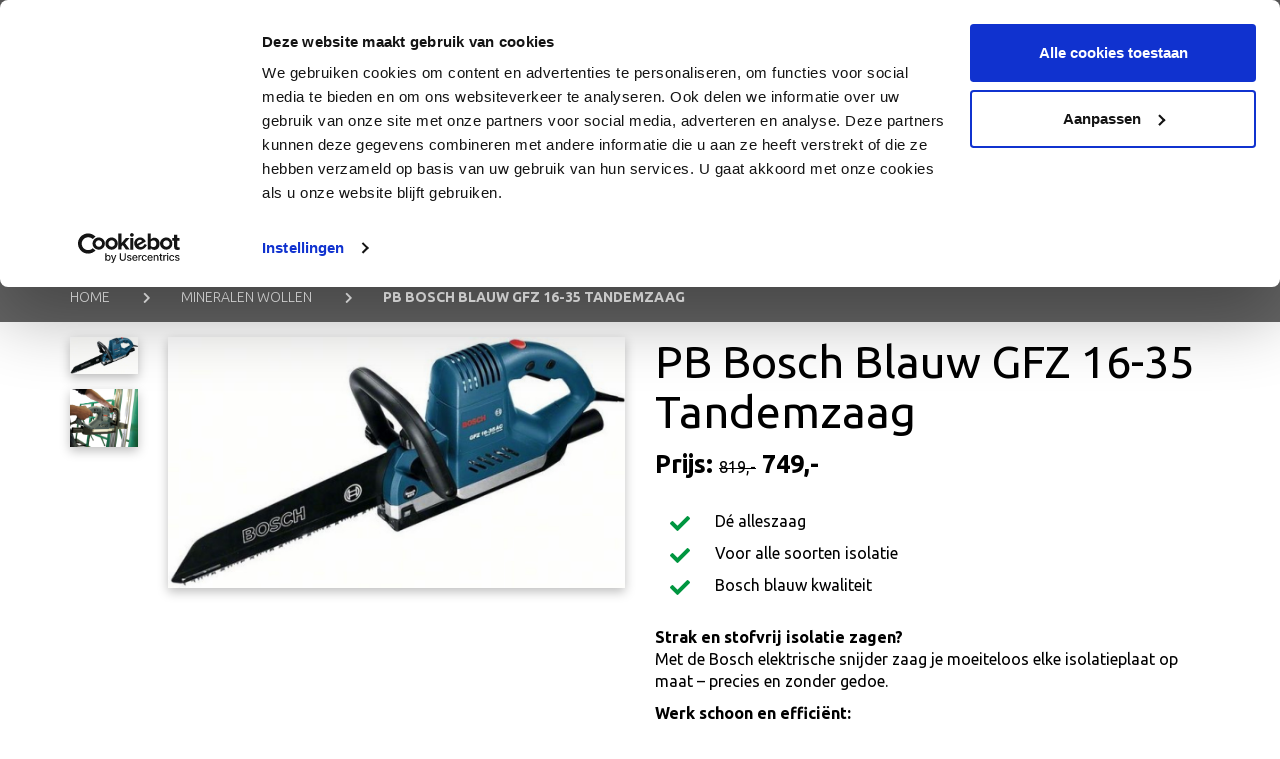

--- FILE ---
content_type: text/html; charset=UTF-8
request_url: https://www.probouwteam.nl/toebehoren/accessoires/bosch-blauw-gfz-16-35-tandemzaag/
body_size: 9110
content:
<!DOCTYPE html>
<html>

<head>
				<base href="https://www.probouwteam.nl/" />
	<link rel="preconnect" href="https://fonts.gstatic.com" crossorigin>
	<link href="https://fonts.googleapis.com/css2?family=Ubuntu:wght@300;400;700&display=swap" rel="stylesheet">
	<script type='text/javascript' src="modules/mod_zoeken/js/preview.js"></script>
	<title>PB Bosch Blauw GFZ 16-35 Tandemzaag  - Probouwteam</title>

<meta name="description" lang="nl" content=""> 
<meta name="keywords" content=""> 
<meta http-equiv="content-language" content="nl">
<meta http-equiv="content-type" content="text/html; charset=iso-8859-1">
<link rel="canonical" href="https://www.probouwteam.nl/toebehoren/accessoires/bosch-blauw-gfz-16-35-tandemzaag/"/>
<link rel="sitemap" type="application/xml" title="Sitemap" href="sitemap.xml" />
<script type='text/javascript' src="//ajax.googleapis.com/ajax/libs/jquery/1.10.2/jquery.min.js"></script>
<meta name="viewport" content="width=device-width, initial-scale=1.0">
<link rel="apple-touch-icon" sizes="57x57" href="templates/img/favicon/apple-icon-57x57.png">
<link rel="apple-touch-icon" sizes="60x60" href="templates/img/favicon/apple-icon-60x60.png">
<link rel="apple-touch-icon" sizes="72x72" href="templates/img/favicon/apple-icon-72x72.png">
<link rel="apple-touch-icon" sizes="76x76" href="templates/img/favicon/apple-icon-76x76.png">
<link rel="apple-touch-icon" sizes="114x114" href="templates/img/favicon/apple-icon-114x114.png">
<link rel="apple-touch-icon" sizes="120x120" href="templates/img/favicon/apple-icon-120x120.png">
<link rel="apple-touch-icon" sizes="144x144" href="templates/img/favicon/apple-icon-144x144.png">
<link rel="apple-touch-icon" sizes="152x152" href="templates/img/favicon/apple-icon-152x152.png">
<link rel="apple-touch-icon" sizes="180x180" href="templates/img/favicon/apple-icon-180x180.png">
<link rel="icon" type="image/png" sizes="192x192" href="templates/img/favicon/android-icon-192x192.png">
<link rel="icon" type="image/png" sizes="32x32" href="templates/img/favicon/favicon-32x32.png">
<link rel="icon" type="image/png" sizes="96x96" href="templates/img/favicon/favicon-96x96.png">
<link rel="icon" type="image/png" sizes="16x16" href="templates/img/favicon/favicon-16x16.png">
<meta name="msapplication-TileColor" content="#ffffff">
<meta name="msapplication-TileImage" content="templates/img/favicon/ms-icon-144x144.png">
<meta name="theme-color" content="#ffffff">
<link rel="stylesheet" type="text/css" href="css/bootstrap.min.css" media="screen">
<link rel="stylesheet" type="text/css" href="templates/system/system.css" media="screen" />
<link rel="stylesheet" type="text/css" href="templates/system/editor.css" media="screen" />
<link rel="stylesheet" type="text/css" href="js/fancybox/jquery.fancybox.css" media="screen" />
<link rel="stylesheet" type="text/css" href="js/ui-lightness/jquery-ui-1.10.3.custom.css" media="screen" />
<link rel="stylesheet" type="text/css" href="css/buttons.css" media="screen" />
<script>(function(w,d,s,l,i){w[l]=w[l]||[];w[l].push({'gtm.start':new Date().getTime(),event:'gtm.js'});var f=d.getElementsByTagName(s)[0],j=d.createElement(s),dl=l!='dataLayer'?'&l='+l:'';j.async=true;j.src='https://www.googletagmanager.com/gtm.js?id='+i+dl;f.parentNode.insertBefore(j,f);})(window,document,'script','dataLayer','GTM-WRBLJJK');</script>
<!-- HTML5 shim, for IE6-8 support of HTML5 elements -->
<!--[if lt IE 9]>
<script type='text/javascript' src="js/css3-mediaqueries.js"></script>
<script src="http://html5shiv.googlecode.com/svn/trunk/html5.js"></script>
<script type='text/javascript' src="//cdnjs.cloudflare.com/ajax/libs/respond.js/1.4.2/respond.js"></script>
<![endif]-->

	<link href="templates/style.css?v=11" rel="stylesheet" type="text/css" />
<script type='text/javascript' src='js/menu.js'></script>
<script type='text/javascript' src='js/menu.js'></script>
<link rel="stylesheet" href="modules/mod_webshop/webshop.css">
<link rel="stylesheet" href="css/flag-icon.min.css">
<meta property="og:site_name" content="Probouwteam"/>
			<meta property="og:title" content="PB Bosch Blauw GFZ 16-35 Tandemzaag "/>
			<meta property="og:type" content="website"/>
<meta property="og:description" content="Strak en stofvrij isolatie zagen?Met de Bosch elektrische snijder zaag je moeiteloos elke isolatieplaat op maat &ndash; precies en zonder gedoe.
Werk scho..."/>
<meta property="og:url" content="https://www.probouwteam.nl/toebehoren/accessoires/bosch-blauw-gfz-16-35-tandemzaag/"/>
<meta property="og:image" content="https://www.probouwteam.nl/templates/img/site_thumb.jpg"/>


<div itemscope itemtype="http://schema.org/Product">
	<meta itemprop="name" content="PB Bosch Blauw GFZ 16-35 Tandemzaag "><meta itemprop="image" content="https://www.probouwteam.nl/images/webshop/product/33/Bosch-Blauw-GFZ-16-35-Tandemzaag_large.jpg" /><meta itemprop="description" content="Strak en stofvrij isolatie zagen?Met de Bosch elektrische snijder zaag je moeiteloos elke isolatieplaat op maat &amp;ndash; precies en zonder gedoe.
Werk schoon en effici&amp;euml;nt:De ingebouwde afzuiging voorkomt rondvliegend stof, zodat je werkomgeving netjes blijft en jij gefocust kunt blijven.
Voor elk materiaal het juiste blad:Of je nu werkt met steenwol, glas- of houtwol, cellenbeton, gips of hout &amp;ndash; er is altijd een passend zaagblad beschikbaar.
Perfecte match met de Probouwteam Iso-Cut:Een slimme uitbreiding voor elke professional die topresultaten wil leveren.
Meer weten over de mogelijkheden voor jouw projecten? Ik help je graag verder!">
<div itemprop="offers" itemscope itemtype="http://schema.org/Offer"><meta itemprop="price" content="749"><meta itemprop="priceCurrency" content="EUR" />
	<link itemprop="availability" href="http://schema.org/InStock"/>
		<link itemprop="availability" href="" />
	</div>
</div>
<script>
	var translations = Array();
	translations['read_more'] = "Lees meer";
	translations['read_less'] = "Lees minder";
	translations['product_added'] = "Product toegevoegd";
	translations['product_add_failed'] = "Sorry maar zoveel zijn er niet op voorraad.";
	var languageadd = '';
</script>
<script type="text/javascript" src="js/jquery.shorten.js"></script>
<script type="text/javascript" src="modules/mod_webshop/modules/webshop/js/jquery.loupe.min.js"></script>
<script type="text/javascript" src="modules/mod_webshop/modules/webshop/js/productdetails.js?v3"></script>
<link rel='stylesheet' type='text/css' href='modules/mod_webshop/modules/webshop/css/categorieoverzicht.css?v2'/>
<link rel='stylesheet' type='text/css' href='modules/mod_webshop/modules/webshop/css/productoverzicht.css?v2'/>
<link rel="stylesheet" type="text/css" href="modules/mod_webshop/modules/webshop/css/loupe.css" />
<script>
	$(document).ready(function(){
		updateVoorraad(languageadd+'index2.php?moduleid=3&id=33&actie=ajax_voorraad');
		$('.filterselect').change(function(){
			updateVoorraad(languageadd+'index2.php?moduleid=3&id=33&actie=ajax_voorraad');
		});
	});
</script>
</head>

<body >
	
	<div class="mobilemenu">
		<div class="mobile_particulieren">
			<div class="col-xs-12">
								<div class="mobile-menu"> 
<ul class="parentmenu"> 
<li class="" ><a href="https://www.probouwteam.nl/"  title="HOME" id="m2" >HOME  </a></li> 
<li class="" ><a href="eps-piepschuim/"  title="EPS / PIEPSCHUIM / XPS" id="m3" >EPS / PIEPSCHUIM / XPS  </a></li> 
<li class="" ><a href="pir-pur-isolatiezaag/"  title="PIR / PUR" id="m4" >PIR / PUR  </a></li> 
<li class="" ><a href="minerale-wollen-2/"  title="MINERALEN WOLLEN" id="m5" >MINERALEN WOLLEN  </a></li> 
<li class="" ><a href="biobased/"  title="BIOBASED" id="m6" >BIOBASED  </a></li> 
<li class="" ><a href="bouwhulpen-2/"  title="BOUWHULPEN" id="m7" >BOUWHULPEN  </a></li> 
<li class="" ><a href="toebehoren-2/"  title="TOEBEHOREN" id="m8" >TOEBEHOREN  </a></li> 
<li class="" ><a href="acties/"  title="2DE HANDS" id="m9" >2DE HANDS  </a></li> 
<li class=""><a href="recensies/" class="">Recensies</a></li></ul></div>			</div>
					</div>
	</div>

	<div id="wrap">
		<header class="head">
			<div class="top">
				<div class="container">
					<div class="row">
						<div class="col-xs-6 col-sm-6 col-md-8">
							<ul class="toplist">
								<li><a href="recensies/"><span class="hidden-xs">Wij zijn uitstekend beoordeeld:</span> <span class="yellow"><i class="fas fa-star"></i><i class="fas fa-star"></i><i class="fas fa-star"></i><i class="fas fa-star"></i><i class="fas fa-star"></i></span></a></li>
							</ul>
													</div>

						<!-- <div class="hidden-xs hidden-sm col-md-5">

						</div> -->

						<div class="col-xs-6 col-sm-6 col-md-4">
							<ul class="toplist float_right">
								<li class="hidden-xs hidden-sm">Heeft u vragen?</li>
								<li><i class="fas fa-phone-alt"></i> <a href="tel:0597-612279" onclick="ga('send', 'event', 'clicks', 'tel', 'info');">0597-612279</a></li>
							</ul>
						</div>
					</div>
				</div>
			</div>

			<div class="bottom">
				<div class="tophalf">
					<div class="container">
						<div class="row">
							<div class="col-xs-9 col-sm-4 col-md-5">
								<a href="https://www.probouwteam.nl/" class="logo">
									<img src="templates/img/logo.png" class="img-responsive" />
								</a>
							</div>

							<div class="hidden-xs col-sm-6 col-md-6">
								<div id="splitmenu" class="menu_right">
									<div class="navbar navbar-default">
										<div class="navbar-collapse mainnav collapse">
											<ul class="nav navbar-nav">
												<li><a href="index2.php?moduleid=9" class="showAjax">Mijn account</a></li>											</ul>
										</div>
									</div>
								</div>
							</div>

							<div class="hidden-xs col-sm-2 col-md-1">
								<ul class="toplist float_right">
									<li class="topcart">
										<div id="cartholder"></div>
									</li>
								</ul>
							</div>

							<div class="col-xs-3 hidden-sm hidden-md">
								<div class="menu-toggle">
									<div>
										<i></i>
										<i></i>
										<i></i>
									</div>
									<div class="text">Menu</div>
								</div>
							</div>
						</div>
					</div>
				</div>

				<div class="bottomhalf">
					<div class="container">
						<div class="row">
							<div class="hidden-xs col-sm-7 col-md-8">
								<div id="splitmenu" class="menu_left">
									<div class="navbar navbar-default">
										<div class="navbar-collapse mainnav collapse">
											<ul class="nav navbar-nav"> 
<li class="item" ><a href="https://www.probouwteam.nl/"  title="Home" id="m1" >Home  </a></li><li class="item" ><a href="demo-aanvragen/"  title="Demo aanvragen" id="m2" >Demo aanvragen  </a></li><li class="item" ><a href="vraag-een-offerte-aan/"  title="Offerte aanvragen" id="m3" >Offerte aanvragen  </a></li><li class="item" ><a href="over-ons/"  title="Over ons" id="m4" >Over ons  </a></li><li class="item" ><a href="contact/"  title="Contact" id="m5" >Contact  </a></li></ul>										</div>
									</div>
								</div>
															</div>

							<div class="col-xs-12 col-sm-5 col-md-4 formlayer">
																<form class="product_search pull-right" role="search" action="index.php?moduleid=27" method="POST">
									<div class="row">
										<div class="col-xs-9 rightpad">
											<input placeholder="ZOEK UW PRODUCT" name="zoeken" id="srch-term" type="text" autocomplete="off" data-search-target="#search-results">
											<span class="search_term" hidden data-clear-target="#srch-term">
												<i class="fas fa-times"></i>
											</span>
										</div>
										<div class="col-xs-3 leftpad">
											<button type="submit"><i class="glyphicon glyphicon-search"></i></button>
										</div>
									</div>
								</form>


							</div>
						</div>
					</div>

					<div id="search-results"></div>
				</div>
			</div>

			<div class="greenbar">
				<div class="container">
					<div class="row">
						<div class="hidden-xs col-sm-12 col-md-12">
							<ul class="shoplist"><li>Menu:</li><li><a href="pir-pur-isolatiezaag/">PIR / PUR </a></li><li><a href="eps-piepschuim/">EPS / Piepschuim / XPS</a></li><li><a href="biobased/">Biobased</a></li><li><a href="minerale-wollen-2/">Minerale wollen</a></li><li><a href="bouwhulpen-2/">Bouwhulpen</a></li><li><a href="toebehoren-2/">Toebehoren</a></li><li><a href="acties/">Acties</a></li></ul>						</div>
					</div>
				</div>
			</div>
		</header>

		<nav class="mobile-menu hidden-xs">
			<div class="pull-right relative">
				<div class="mobile-nav-button pull-right relative">
					<div class="mobile-nav-button__line"></div>
					<div class="mobile-nav-button__line"></div>
					<div class="mobile-nav-button__line"></div>
				</div>
				<div class="mobile-nav-text">
					menu				</div>
			</div>
			<ul class="shoplist"><li><a href="pir-pur-isolatiezaag/">PIR / PUR </a></li><li><a href="eps-piepschuim/">EPS / Piepschuim / XPS</a><ul class="submenu"><li><a href="eps-piepschuim/handsnijders-2/">Handsnijders</a></li><li><a href="eps-piepschuim/staande-snijders-2/">Staande snijders</a></li><li><a href="eps-piepschuim/tafelsnijders-2/">Tafelsnijders</a></li></ul></li><li><a href="biobased/">Biobased</a></li><li><a href="minerale-wollen-2/">Minerale wollen</a></li><li><a href="bouwhulpen-2/">Bouwhulpen</a></li><li><a href="toebehoren-2/">Toebehoren</a><ul class="submenu"><li><a href="toebehoren/isolatiemes/">Isolatiemessen</a></li><li><a href="toebehoren/snijdraden/">Snijdraden</a></li><li><a href="toebehoren/transportkoffers/">Transportkoffers</a></li><li><a href="toebehoren/accessoires-styrocutter/">Toebehoren Styrocutter</a></li><li><a href="toebehoren/accessoires/">Accessoires</a></li><li><a href="toebehoren/accu/">Accu</a></li></ul></li><li><a href="acties/">Acties</a></li></ul>		</nav>

		
<script src="modules/mod_webshop/modules/webshop/js/webshop.js"></script>

<section class="shop_breadcrumbs">
	<div class="container">
		<ul class="breadcrumbs"><li>
						<a href="">Home</a>
					</li><li>
						<a href="minerale-wollen-2/">MINERALEN WOLLEN</a>
					</li><li class="current">
						PB Bosch Blauw GFZ 16-35 Tandemzaag 
					</li></ul>		<div class="visible-xs">
			<a class="btn-goback pull-right" href="toebehoren/accessoires/"><i class="fas fa-chevron-double-left"></i> Accessoires</a>
		</div>
	</div>
</section>


<section class="shoppage">
	<div class="container">
		<div class="row">
			<div class="col-xs-12 col-sm-6 col-md-6">
				<div class="row">
										<div class="col-sm-2  col-xs-3">
						<div class="row">
															<div class="col-md-12">
																		<div class="boxshadow">
										<a class="subimage img-responsive" href="images/webshop/product/33/Bosch-Blauw-GFZ-16-35-Tandemzaag_zoom.jpg"><img title="PB Bosch Blauw GFZ 16-35 Tandemzaag " alt="PB Bosch Blauw GFZ 16-35 Tandemzaag " class="img-responsive" src="images/webshop/product/33/Bosch-Blauw-GFZ-16-35-Tandemzaag_medium.jpg" /></a>
									</div>
								</div>
															<div class="col-md-12">
																			<a href="images/webshop/product/33/Bosch-Blauw-GFZ-16-35-Tandemzaag-2_zoom.jpg" class="showImg" rel="group"></a>
																		<div class="boxshadow">
										<a class="subimage img-responsive" href="images/webshop/product/33/Bosch-Blauw-GFZ-16-35-Tandemzaag-2_zoom.jpg"><img title="PB Bosch Blauw GFZ 16-35 Tandemzaag " alt="PB Bosch Blauw GFZ 16-35 Tandemzaag " class="img-responsive" src="images/webshop/product/33/Bosch-Blauw-GFZ-16-35-Tandemzaag-2_medium.jpg" /></a>
									</div>
								</div>
													</div>
					</div>
					<div class="col-sm-10 col-xs-9 hoofdafbeelding">
						<div class="row">
							<div class="col-sm-12">
								<div class="boxshadow rel">
									<a class="showImg" href="images/webshop/product/33/Bosch-Blauw-GFZ-16-35-Tandemzaag_large.jpg" rel="group"><img title="PB Bosch Blauw GFZ 16-35 Tandemzaag " alt="PB Bosch Blauw GFZ 16-35 Tandemzaag " class="productafbeelding img-responsive " src="images/webshop/product/33/Bosch-Blauw-GFZ-16-35-Tandemzaag_large.jpg" /></a>
								</div>
															</div>
						</div>

						<div class="clearfix"></div>

											</div>
				</div>
			</div>

			<div class="col-xs-12 col-sm-6 col-md-6">
				<div class="spacer visible-xs"></div>
				<h1 class="prod_title">PB Bosch Blauw GFZ 16-35 Tandemzaag </h1>
									<h3 class="prod_price">
						<strong>Prijs:</strong>
																			<span class="prijs_oud">
								<strike>819,-</strike>
							</span>
							<span class="prijs">
								<b>749,-</b>
							</span>
											</h3>
								
									<div class="prod_intro"><ul>
<li>D&eacute; alleszaag</li>
<li>Voor alle soorten isolatie</li>
<li>Bosch blauw kwaliteit</li>
</ul></div>
				
				<div class="prod_desc"><p class="" data-start="97" data-end="245"><strong data-start="100" data-end="137">Strak en stofvrij isolatie zagen?</strong><br data-start="137" data-end="140" />Met de Bosch elektrische snijder zaag je moeiteloos elke isolatieplaat op maat &ndash; precies en zonder gedoe.</p>
<p class="" data-start="247" data-end="400"><strong data-start="251" data-end="280">Werk schoon en effici&euml;nt:</strong><br data-start="280" data-end="283" />De ingebouwde afzuiging voorkomt rondvliegend stof, zodat je werkomgeving netjes blijft en jij gefocust kunt blijven.</p>
<p class="" data-start="402" data-end="568"><strong data-start="405" data-end="444">Voor elk materiaal het juiste blad:</strong><br data-start="444" data-end="447" />Of je nu werkt met steenwol, glas- of houtwol, cellenbeton, gips of hout &ndash; er is altijd een passend zaagblad beschikbaar.</p>
<p class="" data-start="570" data-end="698"><strong data-start="573" data-end="619">Perfecte match met de Probouwteam Iso-Cut:</strong><br data-start="619" data-end="622" />Een slimme uitbreiding voor elke professional die topresultaten wil leveren.</p>
<p class="" data-start="700" data-end="781">Meer weten over de mogelijkheden voor jouw projecten? Ik help je graag verder!</p></div>

									<div class="prod_levertijd">
						<strong>Levertijd:</strong>
									2-3 werkdagen					</div>
				
				<div id="voorraadmsg"></div>

									
									
				<div class="prod_order">
					Aantal:

					<div class="row">
													<form class="bestelform" id="bestelform" action="index.php?moduleid=3&id=33&actie=winkelmandje&var1=toevoegen" method="post" />
								<div class="col-xs-4 col-sm-4 col-md-4">
									<div class="form-group">
										<input type="number" name="aantal" class="aantal_input form-control" min="1" value="1" />
									</div>
								</div>
								<div class="col-xs-8 col-sm-8 col-md-8">
									<div class="form-group">
										<a href="javascript:void(0)" onclick="addproduct('index2.php?moduleid=3&id=33&actie=winkelmandje&var1=ajaxtoevoegen','33');" class="btn btn-custom1 add_shopcart"><i class="fa fa-cart-plus"></i> in winkelmandje</a>

										<br>

										<a href="javascript:void(0)" onclick="addquotation('index2.php?moduleid=3&id=33&actie=winkelmandje&var1=ajaxtoevoegen','33');" class="btn btn-custom2 btn-outline add_shopcart"><i class="fa fa-file-invoice"></i> Offerte aanvragen</a>
									</div>
								</div>
							</form>
											</div>
				</div>
			</div>
		</div>
	</div>
</section>

<section class="prod_info">
	<div class="container">
		<div class="row">
			<div class="col-xs-12 col-sm-6 col-md-6">
									<h2 class="prod_subtitle">Technische informatie</h2>
					<div class="tech_desc"><p class="" data-start="151" data-end="379"><strong data-start="154" data-end="205">Moeiteloos en stofvrij biobased isolatie zagen?</strong><br data-start="205" data-end="208" />Met de Bosch elektrische snijder zaag je snel en precies natuurlijke isolatiematerialen zoals hennep, vlas, bermgras, olifantsgras en houtwol &ndash; schoon &eacute;n zonder gedoe.</p>
<p class="" data-start="381" data-end="506"><strong data-start="385" data-end="405">Stofvrij werken:</strong><br data-start="405" data-end="408" />De ingebouwde afzuiging &eacute;n aansluiting voor externe afzuiging houden je werkplek netjes en gezond.</p>
<p class="" data-start="508" data-end="555"><strong data-start="511" data-end="553">Veelzijdig inzetbaar voor elk project:</strong></p>
<ul data-start="556" data-end="918">
<li class="" data-start="556" data-end="616">
<p class="" data-start="558" data-end="616">Perfect voor biobased &eacute;n traditionele isolatiematerialen</p>
</li>
<li class="" data-start="617" data-end="662">
<p class="" data-start="619" data-end="662">Constante zaagkracht, ook onder belasting</p>
</li>
<li class="" data-start="663" data-end="724">
<p class="" data-start="665" data-end="724">Zaagbladen snel wisselen zonder gereedschap (SDS-systeem)</p>
</li>
<li class="" data-start="725" data-end="779">
<p class="" data-start="727" data-end="779">Extra handgreep voor precieze afwerking aan randen</p>
</li>
<li class="" data-start="780" data-end="829">
<p class="" data-start="782" data-end="829">Stevige aluminium voetplaat en stabiel zwaard</p>
</li>
<li class="" data-start="830" data-end="875">
<p class="" data-start="832" data-end="875">Inschakelblokkering voor extra veiligheid</p>
</li>
<li class="" data-start="876" data-end="918">
<p class="" data-start="878" data-end="918">Ook geschikt voor linkshandige vakmensen</p>
</li>
</ul>
<p class="" data-start="920" data-end="1055"><strong data-start="923" data-end="971">Ideale aanvulling op de Probouwteam Iso-Cut:</strong><br data-start="971" data-end="974" />Voor wie professioneel werkt met natuurlijke isolatie en geen tijd wil verliezen.</p>
<p class="" data-start="920" data-end="1055">Wil je samen kijken welke zaag het beste past bij jouw isolatieprojecten? Ik help je graag op weg!</p></div>
							</div>

			<div class="col-xs-12 col-sm-6 col-md-6">
				<div class="spacer visibl-xs"></div>
							</div>
		</div>

					<div class="hidden-xs spacer4"></div>
			<h2 class="prod_subtitle">Toepassingen en specificaties</h2>
			<div class="spec_desc"><p class="" data-start="159" data-end="503"><strong data-start="162" data-end="224">Natuurlijke isolatie op maat &ndash;</strong> schoon, snel en moeiteloos!<br data-start="224" data-end="227" />De Bosch elektrische snijder maakt het zagen van biobased isolatiematerialen zoals hennep, vlas, bermgras, olifantsgras en houtwol eenvoudig en effici&euml;nt. Of je nu werkt met zachte vezels of stevig cellenbeton &ndash; met het juiste zaagblad krijg je altijd een strak resultaat.</p>
<p class="" data-start="505" data-end="641"><strong data-start="508" data-end="540">Werk stofvrij en nauwkeurig:</strong><br data-start="540" data-end="543" />Dankzij de ingebouwde &eacute;n externe afzuigmogelijkheid houd je je werkplek schoon en je zicht helder.</p>
<p class="" data-start="643" data-end="683"><strong data-start="647" data-end="681">Slim ontworpen voor vakmensen:</strong></p>
<ul data-start="684" data-end="1122">
<li class="" data-start="684" data-end="752">
<p class="" data-start="686" data-end="752">Geschikt voor houtvezel, gipskarton, gasbeton, kunststof en meer</p>
</li>
<li class="" data-start="753" data-end="831">
<p class="" data-start="755" data-end="831">Traploos instelbaar toerental, blijft constant &ndash; zelfs onder belasting</p>
</li>
<li class="" data-start="832" data-end="889">
<p class="" data-start="834" data-end="889">SDS-systeem: zaagblad wisselen zonder gereedschap</p>
</li>
<li class="" data-start="890" data-end="963">
<p class="" data-start="892" data-end="963">Stabiel zwaard en stevige aluminium voetplaat voor strakke sneden</p>
</li>
<li class="" data-start="964" data-end="1040">
<p class="" data-start="966" data-end="1040">Draaibare, zijdelings verschuifbare handgreep &ndash; ideaal voor randwerk</p>
</li>
<li class="" data-start="1041" data-end="1086">
<p class="" data-start="1043" data-end="1086">Veilig werken met inschakelblokkering</p>
</li>
<li class="" data-start="1087" data-end="1122">
<p class="" data-start="1089" data-end="1122">Geschikt voor linkshandigen</p>
</li>
</ul>
<p class="" data-start="1124" data-end="1260"><strong data-start="1127" data-end="1179">Perfect in te zetten met de Probouwteam Iso-Cut:</strong><br data-start="1179" data-end="1182" />Voor de professional die vooruit wil met natuurlijke &eacute;n traditionele isolatie.</p>
<p class="" data-start="1262" data-end="1367">Wil je ontdekken wat deze machine voor jouw isolatieprojecten kan betekenen? Ik denk graag met je mee!</p></div>
			</div>
</section>

	<section class="related">
		<div class="container">
			<h3 class="related_title">Toebehoren:</h3>

			<div class="row">
				<div class="col-xs-12 col-sm-3 col-md-3">
						<a href="pirpur/iso-cut-standaard/" class="product_link">
							<div class="product equal" data-equal="productrow_0_1">
								<div class="product_img">
									<img src='images/webshop/product/30/Iso-Cut-Standaard-3_large.png'class='productimg img-responsive' alt="PB Iso-Cut Basic" />
								</div>
								<div class="product_title">
									<div class="equal" data-equal="product_title_height_0_1">
										<h2 class='producttitle'>PB Iso-Cut Basic</h2>
									</div><hr><div data-ajaxprice="10521" data-ajaxamount="1" class="productprice text-nowrap">
							2599,-
						</div></div>
							</div>
						</a>
					</div><div class="col-xs-12 col-sm-3 col-md-3">
						<a href="pirpur/iso-cut-standaard-met-zij-opstelling/" class="product_link">
							<div class="product equal" data-equal="productrow_0_1">
								<div class="product_img">
									<img src='images/webshop/product/31/Iso-Cut-Standaard-met-zij-opstelling_large.png'class='productimg img-responsive' alt="Iso-Cut Standaard met zij-opstelling - Alleen op aanvraag" />
								</div>
								<div class="product_title">
									<div class="equal" data-equal="product_title_height_0_1">
										<h2 class='producttitle'>Iso-Cut Standaard met zij-opstelling - Alleen op aanvraag</h2>
									</div><hr><div data-ajaxprice="11810" data-ajaxamount="1" class="productprice text-nowrap">
							4199,-
						</div></div>
							</div>
						</a>
					</div><div class="col-xs-12 col-sm-3 col-md-3">
						<a href="toebehoren/isolatiemessen/bosch-2-delige-reciprozaagblad-tf-350-wm/" class="product_link">
							<div class="product equal" data-equal="productrow_0_1">
								<div class="product_img">
									<img src='images/webshop/product/154/Bosch-2-delige-Reciprozaagblad-TF-350-WM_large.jpg'class='productimg img-responsive' alt="PB Bosch 2-delige Reciprozaagblad TF 350 WM" />
								</div>
								<div class="product_title">
									<div class="equal" data-equal="product_title_height_0_1">
										<h2 class='producttitle'>PB Bosch 2-delige Reciprozaagblad TF 350 WM</h2>
									</div><hr><div data-ajaxprice="10528.1" data-ajaxamount="1" class="productprice text-nowrap">
							89,-
						</div></div>
							</div>
						</a>
					</div>			</div>
		</div>
	</section>

<div class="modal fade" id="cartModal">
	<div class="modal-dialog">
		<div class="modal-content">
			<div class="modal-header">
				<button type="button" class="close" data-dismiss="modal" aria-label="Close"><i class="far fa-times"></i></button>
				<h4 class="modal-title">Product toegevoegd</h4>
			</div>
			<div class="modal-body">
				Loading...
			</div>
			<div class="modal-footer">
				<a class="btn btn-custom2 pull-left" data-dismiss="modal">Verder winkelen</a>
				<a class="btn btn-custom1 pull-right" href="producten/bestelling/"><i class="fa fa-shopping-cart fa-fw"></i> Naar winkelmandje</a>
			</div>
		</div>
	</div>
</div>

<div class="modal fade" id="offerteModal">
	<div class="modal-dialog">
		<div class="modal-content">
			<div class="modal-header">
				<button type="button" class="close" data-dismiss="modal" aria-label="Close"><i class="far fa-times"></i></button>
				<h4 class="modal-title">Product toegevoegd</h4>
			</div>
			<div class="modal-body">
				Loading...
			</div>
			<div class="modal-footer">
				<a class="btn btn-custom2 pull-left" data-dismiss="modal">Verder winkelen</a>
				<a class="btn btn-custom1 pull-right" href="Producten/winkelmand/"><i class="fa fa-file-invoice fa-fw"></i> Offerte aanvragen</a>
			</div>
		</div>
	</div>
</div>


<div class="clearfix"></div>	</div>

	<div id="footer">
		<div class="top">
			<div class="container">
				<div class="row">
					<div class="col-xs-12 col-sm-12 col-md-12">
						<div class="nieuwsbrief">
							<div class="row">
								<div class="col-xs-12 col-sm-5 col-md-5">
									<div class="top_line">Wilt u op de hoogte blijven?</div>
									<div class="bot_line">Meld u aan voor onze nieuwsbrief</div>
								</div>

								<div class="col-xs-12 col-sm-7 col-md-7">
									<div class="mailchimp">
										<!-- Begin Mailchimp Signup Form -->
										<div id="mc_embed_signup">
											<form action="https://probouwteam.us17.list-manage.com/subscribe/post?u=28cdc754620f34af0de592034&amp;id=4ecf79d2a4" method="post" id="mc-embedded-subscribe-form" name="mc-embedded-subscribe-form" class="validate" target="_blank" novalidate>
												<div id="mc_embed_signup_scroll">
													<div class="mc-field-group">
														<input type="email" value="" name="EMAIL" placeholder="UW EMAILADRES" class="required email" id="mce-EMAIL">
													</div>

													<div style="position: absolute; left: -5000px;" aria-hidden="true"><input type="text" name="b_28cdc754620f34af0de592034_4ecf79d2a4" tabindex="-1" value=""></div>

													<input type="submit" value="Aanmelden" name="subscribe" id="mc-embedded-subscribe" class="button" onclick="ga('send', 'event', 'clicks', 'newsletter', 'mailchimp');">

													<div id="mce-responses" class="clear">
														<div class="response" id="mce-error-response" style="display:none"></div>
														<div class="response" id="mce-success-response" style="display:none"></div>
													</div>
													<!-- real people should not fill this in and expect good things - do not remove this or risk form bot signups-->
												</div>
											</form>
										</div>

										<script type='text/javascript' src='//s3.amazonaws.com/downloads.mailchimp.com/js/mc-validate.js'></script>
										<script type='text/javascript'>
											(function($) {
												window.fnames = new Array();
												window.ftypes = new Array();
												fnames[0] = 'EMAIL';
												ftypes[0] = 'email';
												fnames[1] = 'FNAME';
												ftypes[1] = 'text';
												fnames[2] = 'LNAME';
												ftypes[2] = 'text';
												fnames[3] = 'ADDRESS';
												ftypes[3] = 'address';
												fnames[4] = 'PHONE';
												ftypes[4] = 'phone';
											}(jQuery));
											var $mcj = jQuery.noConflict(true);
										</script>
										<!--End mc_embed_signup-->
									</div>
								</div>
							</div>
						</div>
					</div>

					<div class="col-xs-12 col-sm-6 col-md-3">
						<div class="equal" data-equal="footercol_row1">
							<div class="title">Onze producten</div>
							<ul class="shoplist"><li>Menu:</li><li><a href="pir-pur-isolatiezaag/">PIR / PUR </a></li><li><a href="eps-piepschuim/">EPS / Piepschuim / XPS</a></li><li><a href="biobased/">Biobased</a></li><li><a href="minerale-wollen-2/">Minerale wollen</a></li><li><a href="bouwhulpen-2/">Bouwhulpen</a></li><li><a href="toebehoren-2/">Toebehoren</a></li><li><a href="acties/">Acties</a></li></ul>						</div>
						<div class="spacer4 visible-xs visible-sm"></div>
					</div>

					<div class="col-xs-12 col-sm-6 col-md-3">
						<div class="equal" data-equal="footercol_row1">
							<div class="title">Informatie</div>
							<ul class="footlist"> 
	 	<li><a href="brochure-downloaden/">Brochure downloaden</a></li> 
	 	<li><a href="retourneren/">Betaling, retouren, verzending en verhuur</a></li> 
	 	<li><a href="nieuws/">Nieuws</a></li> 
	 	<li><a href="contact/">Contact</a></li> 
</ul> 
						</div>
						<div class="spacer4 visible-xs visible-sm"></div>
					</div>

					<div class="col-xs-12 col-sm-6 col-md-3">
						<div class="title">Contact</div>
						<ul class="contactlist">
							<li>Probouwteam</li>
							<li>Holland Marsh 18</li>
							<li>9663 AV Nieuwe Pekela</li>
						</ul>
						<div class="spacer"></div>
						<ul class="contactlist">
							<li><i class="fas fa-phone"></i> <a href="tel:0597-612279" onclick="ga('send', 'event', 'clicks', 'tel', 'info');" title="Bel ons op 0597-612279">0597-612279</a></li>
							<li><i class="fas fa-envelope"></i> <a href="mailto:info@probouwteam.nl" onclick="ga('send', 'event', 'clicks', 'mailto', 'info');" title="Email ons naar info@probouwteam.nl">info@probouwteam.nl</a></li>
							<li>&nbsp;</li>
							<li><i class="fas fa-building"></i> KVK: 02066264</li>
							<li><i class="fas fa-percent"></i> BTW: NL808107422B01</li>
						</ul>
						<div class="spacer"></div>
						<ul class="socials">
															<li class="linkedin">
									<a href="https://www.linkedin.com/company/probouwteam-nl" target="_blank"><i class="fab fa-linkedin"></i></a>
								</li>
																						<li class="facebook">
									<a href="https://www.facebook.com/probouwteam" target="_blank"><i class="fab fa-facebook-square"></i></a>
								</li>
																						<li class="instagram">
									<a href="https://www.instagram.com/probouwteam.nl/?hl=nl" target="_blank"><i class="fab fa-instagram"></i></a>
								</li>
																						<li class="youtube">
									<a href="https://www.youtube.com/channel/UCgupYh4YWg09Q9bDcnCrrAg" target="_blank"><i class="fab fa-youtube"></i></a>
								</li>
																					<div class="spacer4 visible-xs"></div>
						</ul>
					</div>

					<div class="col-xs-12 col-sm-6 col-md-3">
						<div class="foot_logo"><img src="templates/img/logo_wit.png" class="img-responsive" /></div>
					</div>
				</div>
			</div>
		</div>

		<div class="bottom">
			<div class="container">
				<div class="row">
					<div class="col-xs-12 col-sm-8 col-md-8">
						<ul class="footlist"> 
	 	<li><a href="privacy-disclaimer/">Privacy disclaimer</a></li> 
	 	<li><a href="algemene-voorwaarden/">Algemene voorwaarden</a></li> 
</ul> 
					</div>

					<div class="col-xs-12 col-sm-4 col-md-4">
						<div class="visible-xs spacer"></div>
						<div class="pull-right">
							<ul class="footlist">
								<li>
									<a href="http://www.nc-websites.nl/webdesign-pekela/" title="Bezoek NC-Websites" target="_blank">
										<img src="templates/img/nc-websites.png" alt="NC-Websites" />
									</a>
								</li>
																	<li><a class="hidden-xs hidden-sm showAjax uppercase" href="index2.php?moduleid=9">Login</a></li>
															</ul>
						</div>
					</div>
				</div>
			</div>
		</div>
	</div>

			<div class="mobile_cartholder">
			<ul class="cart_list">
				<li id="cart_button" class="cart_btn"><a href="producten/bestelling/">Winkelmand <i class="fas fa-shopping-cart"></i> (<div id="cart_mobile"></div>)</a></li>
			</ul>
		</div>
	
	
	<script type='text/javascript' src="js/jquery-migrate-1.2.1.min.js"></script>
<script type='text/javascript' src="//ajax.googleapis.com/ajax/libs/jqueryui/1.10.3/jquery-ui.min.js"></script>
<script type='text/javascript' src="js/jquery.ui.datepicker-nl.js"></script>
<script type='text/javascript' src='js/fancybox/jquery.fancybox.pack.js'></script>
<script type="text/javascript" src="js/fancybox/helpers/jquery.fancybox-media.js?v=1.0.6"></script>
<script type="text/javascript" src="js/fancybox_init.js"></script>
<script type="text/javascript" src="js/imagesloaded.pkgd.min.js"></script>
<script type='text/javascript' src="js/bootstrap.min.js"></script>
<script type='text/javascript' src="js/default.js"></script>
<script type='text/javascript' src="js/holder.js"></script>
<script type="text/javascript" src="js/noty/jquery.noty.js"></script>
<script type="text/javascript" src="js/noty/layouts/inline.js"></script>
<script type="text/javascript" src="js/noty/layouts/topCenter.js"></script>
<script type="text/javascript" src="js/noty/layouts/center.js"></script>
<script type="text/javascript" src="js/noty/themes/default.js"></script>
<link rel="stylesheet" type="text/css" href="css/fontawesome/all.min.css"/>
<noscript><iframe src="https://www.googletagmanager.com/ns.html?id=GTM-WRBLJJK" height="0" width="0" style="display:none;visibility:hidden"></iframe></noscript>
	<script>
		(function(h, o, t, j, a, r) {
			h.hj = h.hj || function() {
				(h.hj.q = h.hj.q || []).push(arguments)
			};
			h._hjSettings = {
				hjid: 2328490,
				hjsv: 6
			};
			a = o.getElementsByTagName('head')[0];
			r = o.createElement('script');
			r.async = 1;
			r.src = t + h._hjSettings.hjid + j + h._hjSettings.hjsv;
			a.appendChild(r);
		})(window, document, 'https://static.hotjar.com/c/hotjar-', '.js?sv=');
	</script>

<script type="application/javascript">window.dataLayer = window.dataLayer || [];window.dataLayer.push({"event":"view_item","ecommerce":{"items":[{"item_id":"10528","item_name":"PB Bosch Blauw GFZ 16-35 Tandemzaag ","price":748.9999999999999,"quantity":1}]}});</script>
</body>

</html>

--- FILE ---
content_type: text/html; charset=UTF-8
request_url: https://www.probouwteam.nl/index2.php?moduleid=3&id=33&actie=ajax_voorraad
body_size: -213
content:
{"canOrder":true,"message":"<p class=\"bg-success voorraad text-center\"><i class=\"fa fa-check-square \"><\/i> Op voorraad bij Webshop<p>"}

--- FILE ---
content_type: text/html; charset=UTF-8
request_url: https://www.probouwteam.nl/index2.php?moduleid=3&actie=winkelmandje&var1=ajax_Getmand&_=1768998134855
body_size: -129
content:
{"cartholder":"\r\n\t\t\t\t<a href=\"index.php?moduleid=3&id=1&actie=winkelmandje\">\r\n\t            \t<i class=\"fas fa-shopping-cart\"><\/i> <div class=\"counter\">(0)<\/div>\r\n\t            <\/a>","itemcount":0,"minicart":"\n<h3>Winkelmand<\/h3>\nU heeft nog geen producten in uw winkelmand."}

--- FILE ---
content_type: text/css
request_url: https://www.probouwteam.nl/templates/system/system.css
body_size: 2512
content:
@import "../../css/breadcrumbs.css";
/* Blogkies */
/* [ADMIN WINDOW] */
.adminpick_window {
	position: relative; 
	display: block;
	z-index: 20;
	background: #FFF; 
	color: #000; 
	clear: both;
	padding: 30px;
	-webkit-box-shadow: 0px 4px 10px 0px rgba(0,0,0,0.25);
       -moz-box-shadow: 0px 4px 10px 0px rgba(0,0,0,0.25);
        -ms-box-shadow: 0px 4px 10px 0px rgba(0,0,0,0.25);
         -o-box-shadow: 0px 4px 10px 0px rgba(0,0,0,0.25);
            box-shadow: 0px 4px 10px 0px rgba(0,0,0,0.25);
}

.adminpick_window h1 {
	margin: 0 0 15px 0;
	text-transform: uppercase;
	font-size: 20px;
}

.adminpick_window ul {
	list-style-type: none;
	padding-left: 0;
	display: block;
	overflow-y: scroll;
	overflow-x: hidden;
	max-height: 400px;
}

.adminpick_window ul li {
	margin: 0 0 5px 0;
}

.adminpick_window ul li:nth-child(odd) {
	background: #F2F2F2;
}

.adminpick_window ul li img.logoselect {
	height: auto;
	width: 60px;
}

.adminpick_window label {
	display: block;
	width: 100%;
	padding: 15px;
	height: auto;
}

.adminpick_window input.logopick {
	-webkit-appearance: none;
	background-color: #fafafa;
	border: 1px solid #cacece;
	box-shadow: 0 1px 2px rgba(0,0,0,0.05), inset 0px -15px 10px -12px rgba(0,0,0,0.05);
	padding: 9px;
	border-radius: 3px;
	display: inline-block;
	position: relative;
	outline: none;
}

.adminpick_window input.logopick:active, 
.adminpick_window input.logopick:checked:active {
	box-shadow: 0 1px 2px rgba(0,0,0,0.05), inset 0px 1px 3px rgba(0,0,0,0.1);
	outline: none;
}

.adminpick_window input.logopick:checked {
	background-color: #e9ecee;
	border: 1px solid #adb8c0;
	box-shadow: 0 1px 2px rgba(0,0,0,0.05), inset 0px -15px 10px -12px rgba(0,0,0,0.05), inset 15px 10px -12px rgba(255,255,255,0.1);
	color: #99a1a7;
}

.adminpick_window input.logopick:checked:after {
	content: '\2714';
	font-size: 14px;
	position: absolute;
	top: 0px;
	left: 3px;
	color: green;
}

.adminpick_window input[type="submit"] {
	margin: 15px 0 0 0;
}

/* [BLOG OPTIONS] */
ul.blog_options {
	list-style-type: none;
	padding: 0;
	margin: 15px 0;
}

ul.blog_options li {
	display: inline-block;
	margin: 0 15px 0 0;
}

ul.blog_options li a i {
	margin: 0 5px 0 0;
}

ul.blog_admin {
	list-style-type: none;
	padding: 0;
	margin: 0;
	display: block;
	background: rgb(46, 81, 131);
	border: 1px solid #FFF;
}

ul.blog_admin li {
	display: inline-block;
	margin: 0 5px;
	color: #FFF;
	font-size: 16px;
}

ul.blog_admin li a {
	display: inline-block;
	min-width: 30px;
	padding: 5px;
	font-size: 20px;
	color: #FFF;
	text-align: center;
	background: background: rgb(46, 81, 131);
}

ul.blog_admin li a:hover,
ul.blog_admin li a:active {
	color: rgb(46, 81, 131);
	background: #FFF;
}

/* [SWIPEBOX] */
.sl-overlay {
	z-index:1040 !important;
	background:#000 !important;
}

.sl-wrapper {
	z-index:1041 !important;
}

.sl-wrapper .sl-close, 
.sl-wrapper .sl-counter {
	color:#FFFFFF !important;
}

.sl-next, .sl-prev {
	color:#FFFFFF !important;
}

.hoverhand, .hoverhand:hover {
	cursor: hand;
	cursor:pointer;
}

.clear, .clearfix {
	clear:both;
}

.contentmodule {
	clear:both;
	margin:5px;
	display:inline;
}

.contentmodule.inline-left {
	position: relative;
	display: inline;
	margin: 5px;
	float: left;	
}

.contentmodule.inline-center {
	position:relative;
	display:block;
	margin:auto;
	width:100%;	
}

.contentmodule.inline-right {
	position: relative;
	display: inline;
	margin: 5px;
	float: right;
}

.videoWrapper {
	position: relative;
	padding-bottom: 56.25%;
	padding-top: 25px;
	height: 0;
}

.videoWrapper iframe {
	position: absolute;
	top: 0;
	left: 0;
	width: 100%;
	height: 100%;
}

.IEWarning {
	max-width:400px;	
}

.IEWarning img {
	border:none;
	max-width:140px;
	float:right;
	position:relative;
	margin:5px;
	display:inline	
}

.container-flexbox  {
	display: -ms-flex;
	display: flex;
	align-items: center;
	justify-content: center;
}

.container-flexbox .item-flexbox {
	flex-basis: 100%;
}

.social {
	clear:both;
	position:relative;
	min-height:5px;
}

.social b {
	font-size:16px;
	display:table-cell;
	vertical-align:middle;
	float:left;
}

a.showZoom {
	position: relative;
	max-width: 100%;
	display: inline-block;
}

a.showZoom:before {
	content:"";
	position: absolute;
	top: 0;
	bottom: 0;
	left: 0;
	right: 0;
	background: url(../img/magnify.svg) no-repeat center center;
	background-size: 25% auto;
	opacity: 0;
	-webkit-transition: all 200ms ease-out;
	-moz-transition: all 200ms ease-out;
	-ms-transition: all 200ms ease-out;
	-o-transition: all 200ms ease-out;
	transition: all 200ms ease-out;
}

a.showZoom:hover:before {
	opacity: 1;
	background-size: 25% auto;
}

.editheader {
	position: absolute;
	top: 150px;
	right: 15%;
	color: #fff;
	z-index: 15;
}

.editheader a {
	color: #fff;	
}

.imagelink_href {
	text-decoration:none;	
}

.imagelink_outer {
	float:left;	
	position:relative;
}

.imagelink_title {
	background: rgba(0,0,0,0.6);
	-ms-filter: "progid:DXImageTransform.Microsoft.gradient(startColorstr=#99000000,endColorstr=#99000000)"; /* IE8 */    filter: progid:DXImageTransform.Microsoft.gradient(startColorstr=#99000000,endColorstr=#99000000);   /* IE6 & 7 */      zoom: 1;
	color:white;
	position:absolute;
	bottom:0px;
	text-decoration:none;
}

.imagelink_admin {
	background: rgba(0,0,0,0.6);
	-ms-filter: "progid:DXImageTransform.Microsoft.gradient(startColorstr=#99000000,endColorstr=#99000000)"; /* IE8 */    filter: progid:DXImageTransform.Microsoft.gradient(startColorstr=#99000000,endColorstr=#99000000);   /* IE6 & 7 */      zoom: 1;
	color:white;
	position:absolute;
	top:0px;
	text-decoration:none;	
}

.menu_addcontent {
	/*background-image:url('../../images/icons/add.png');*/
	background-position:center center;
	width:20px;
	background-repeat:no-repeat;	
}

.menu_addcontent:hover {
	background:none !important;
	/*background-image:url('../../images/icons/add.png') !important;*/
	background-position:center center !important;
	width:20px !important;
	background-repeat:no-repeat !important;	
}

.changealttag {
	position:absolute;
	right:26px;
	top:5px;
	z-index:1;	
}

.setimglink {
	position:absolute;
	right:66px;
	top:5px;
	z-index:1;	
}

.setfilelink {
	position:absolute;
	right:46px;
	top:5px;
	z-index:1;	
}

a.editbutton, a.editbutton:visited { 
	position: absolute;
	right: 5px;
	top: 5px;
	z-index: 50;
	border: 0;
}

a.linkbutton, a.linkbutton:visited { 
	position: absolute;
	right: 25px;
	top: 5px;
	z-index: 50;
	border: 0;
}

a.editfade {
	position: absolute;
	right: 0;
	top: 0;
	z-index: 50;
	border: 0;
	background: #333;
	padding: 10px;
	color: white;
}

a.btn2, 
a.btn2:visited { 
	position: absolute;
	right: 30px;
	top: 5px;
	z-index: 50;
	border: 0;
}

/* content */
.editor input[type=text], .editor select {
	width: 100%;
}

.editor input[type=submit], .editor input[type=button] {
	width: 48%;
	margin: 7px;
}

.author, .created, .edited {
	font-size: 14px;
	margin: 0px;
}

.new, .edit, .delete {
	float: right;
}

.new img, 
.edit img, 
.delete img {
	border: 0px;
}

/* ADMIN PANEL */
#mainnav_wrap {
    background-color: rgb(46, 81, 131);
    position: fixed;
    top: 0px;
    left: 0px;
    right: 0px;
    z-index: 8002;
    font-size: 13px;
    line-height: 26px;
    padding: 5px 0;
    color: #FFF;
    min-height: 36px;
    text-align: center;
}

#mainnav_wrap_spacer {
    height: 39px;
}

#homebtn {
	padding-left:5px;
	padding-right:5px;
	float:left;
	margin-left:5px;
}

#welkom {
	float:left;
	padding: 2px;
	margin-left:10px;
}

#welkom img {
	float:left;
	padding:0;
	margin:2px;
}

#welkom p {
	color: #FAFAFA;
    float: left;
    font-size: 11px;
    margin: -1px 0 0 5px;
}

p#NCCMSv {
	color: #FAFAFA;
    font-size: 11px;
    margin: 0;
	padding-top:2px;
}

#icons {
	float: right;
	list-style: none outside none;
    margin: 0;
    padding: 0;
}

#icons li {
	float: right;
    margin: 0 5px 0 0;
}

#icons li a {
	display: block;
    padding-left: 5px;
	padding-right:5px;
}

a.printbutton {
	float: right;
	padding-left: 24px;
	background: url("../../images/icons/printer.png") no-repeat left top;
	clear: both;
	display: block;
}

div.contentarea {
	clear: both;	
}

.tweetbtn, 
.fblike, 
.gplus {
	position: relative;
	float: left;	
	margin-left:5px;
}

.fblike {
	margin-top:-1px;	
}

.carousel-caption.custompos h2, 
.carousel-caption.custompos p {
	position: absolute;
}

.carousel-caption.custompos a.btn {
	position: absolute;
}

div.carousel-caption.custompos {
	left: 0px;
	right: 0px;
	bottom: 0px;
	top: 0px;
	z-index: 0;
}

#captionposition {
	position: relative;
	width: 100%;
	margin: 60px auto;
	overflow: hidden;
}

#captionposition img {
	max-width: 100%;
}

#captionposition div#title {
	position: absolute;
	width: 300px;
	height: 50px;
	background: rgba(255,255,255,0.8);	
	text-align: center;
	line-height: 50px;
	cursor: pointer;
}

#captionposition div#caption {
	position: absolute;
	width: 300px;
	height: 30px;
	background: rgba(255,255,255,0.8);
	text-align: center;	
	line-height: 30px;
	cursor: pointer;
}

#captionposition div#button {
	position: absolute;
	width: 300px;
	height: 30px;
	background: rgba(255,255,255,0.8);
	text-align: center;	
	line-height: 30px;
	cursor: pointer;
}

#linklist {
	max-width: 90%;
	overflow: hidden;
}

.dropdown-submenu {
    position:relative;
}

.dropdown-submenu>.dropdown-menu {
    top:0;
    left:100%;
    margin-top:-6px;
    margin-left:-1px;
    -webkit-border-radius:0 6px 6px 6px;
    -moz-border-radius:0 6px 6px 6px;
    border-radius:0 6px 6px 6px;
}

.dropdown-submenu:hover>.dropdown-menu {
    display:block;
}

.dropdown-submenu>a:after {
    display:block;
    content:" ";
    float:right;
    width:0;
    height:0;
    border-color:transparent;
    border-style:solid;
    border-width:5px 0 5px 5px;
    border-left-color:#cccccc;
    margin-top:5px;
    margin-right:-10px;
}

.dropdown-submenu:hover>a:after {
    border-left-color:#ffffff;
}

.dropdown-submenu.pull-left {
    float:none;
}

.dropdown-submenu.pull-left>.dropdown-menu {
    left:-100%;
    margin-left:10px;
    -webkit-border-radius:6px 0 6px 6px;
    -moz-border-radius:6px 0 6px 6px;
    border-radius:6px 0 6px 6px;
}

--- FILE ---
content_type: text/css
request_url: https://www.probouwteam.nl/templates/system/editor.css
body_size: 482
content:
#tinymce table tr td, 
#tinymce table tr th {
	vertical-align:top !important;
}

#tinymce table, #tinymce table tr td, 
#tinymce table tr th {
	border:1px black solid !important;
	min-width:30px;
}

body#tinymce {
	padding: 20px;
}

body#tinymce div {
	outline: dotted 1px #ccc;
}

.btn-custom1 i,
.btn-custom2 i {
	margin: 0 0 0 15px;
}

.btn-goback i  {
	margin: 0 15px 0 0;
}

.btn-custom1 { 
	display: inline-block;
	background: #FE5D22;
	border: 1px solid #FE5D22;
	padding: 15px 30px;
	font-size: 16px;
	line-height: 16px;
	font-weight: 700;
	outline: none;
	border-radius: 0;
	color: #FFF;
	text-transform: uppercase;
} 

.btn-custom1:hover, 
.btn-custom1:focus, 
.btn-custom1:active, 
.btn-custom1.active, 
.open .dropdown-toggle.btn-custom1 { 
	background: #FFF;
	color: #FE5D22 !important;
	text-decoration: none;
} 

.btn-custom1:active, 
.btn-custom1.active, 
.open .dropdown-toggle.btn-custom1 { 
	background-image: none; 
} 

.btn-custom1.disabled, 
.btn-custom1[disabled], 
fieldset[disabled] .btn-custom1, 
.btn-custom1.disabled:hover, 
.btn-custom1[disabled]:hover, 
fieldset[disabled] .btn-custom1:hover, 
.btn-custom1.disabled:focus, 
.btn-custom1[disabled]:focus, 
fieldset[disabled] .btn-custom1:focus, 
.btn-custom1.disabled:active, 
.btn-custom1[disabled]:active, 
fieldset[disabled] .btn-custom1:active, 
.btn-custom1.disabled.active, 
.btn-custom1[disabled].active, 
fieldset[disabled] .btn-custom1.active { 

} 

.btn-custom2 { 
	display: inline-block;
	background: #009640;
	border: 1px solid #009640;
	padding: 15px 30px;
	font-size: 16px;
	line-height: 16px;
	font-weight: 700;
	color: #FFF;
	outline: none;
	border-radius: 0;
	text-transform: uppercase;
} 

.btn-custom2:hover, 
.btn-custom2:focus, 
.btn-custom2:active, 
.btn-custom2.active, 
.open .dropdown-toggle.btn-custom2 { 
	background: #FFF;
	color: #009640 !important;
	text-decoration: none;
} 

.btn-custom2:active, 
.btn-custom2.active, 
.open .dropdown-toggle.btn-custom2 { 
	background-image: none; 
} 

.btn-custom2.disabled, 
.btn-custom2[disabled], 
fieldset[disabled] .btn-custom2, 
.btn-custom2.disabled:hover, 
.btn-custom2[disabled]:hover, 
fieldset[disabled] .btn-custom2:hover, 
.btn-custom2.disabled:focus, 
.btn-custom2[disabled]:focus, 
fieldset[disabled] .btn-custom2:focus, 
.btn-custom2.disabled:active, 
.btn-custom2[disabled]:active, 
fieldset[disabled] .btn-custom2:active, 
.btn-custom2.disabled.active, 
.btn-custom2[disabled].active, 
fieldset[disabled] .btn-custom2.active { 

}

.btn-goback { 
	display: inline-block;
	background: #FFF;
	border: 1px solid #575757;
	padding: 15px 30px;
	font-size: 16px;
	line-height: 16px;
	font-weight: 700;
	color: #575757;
	outline: none;
	border-radius: 0;
	text-transform: uppercase;
} 

.btn-goback:hover, 
.btn-goback:focus, 
.btn-goback:active, 
.btn-goback.active, 
.open .dropdown-toggle.btn-goback { 
	background: #575757;
	color: #FFF;
	text-decoration: none;
} 

.btn-goback:active, 
.btn-goback.active, 
.open .dropdown-toggle.btn-goback { 
	background-image: none; 
} 

.btn-goback.disabled, 
.btn-goback[disabled], 
fieldset[disabled] .btn-goback, 
.btn-goback.disabled:hover, 
.btn-goback[disabled]:hover, 
fieldset[disabled] .btn-goback:hover, 
.btn-goback.disabled:focus, 
.btn-goback[disabled]:focus, 
fieldset[disabled] .btn-goback:focus, 
.btn-goback.disabled:active, 
.btn-goback[disabled]:active, 
fieldset[disabled] .btn-goback:active, 
.btn-goback.disabled.active, 
.btn-goback[disabled].active, 
fieldset[disabled] .btn-goback.active { 

}

--- FILE ---
content_type: text/css
request_url: https://www.probouwteam.nl/templates/style.css?v=11
body_size: 11753
content:
/* [ALGEMEEN] */
body {
	background: #fff;
	font-family: "Ubuntu", sans-serif;
	font-size: 16px;
	color: #000;
	margin: 0;
	font-weight: 400;
}

a {
	color: #fe5d22;
	-webkit-transition: all 0.3s;
	-moz-transition: all 0.3s;
	-ms-transition: all 0.3s;
	-o-transition: all 0.3s;
	transition: all 0.3s;
}

a:hover,
a:focus,
a:active {
	color: #fe5d22;
	text-decoration: underline;
}

h1,
h2,
h3,
h4,
h5,
h6 {
	font-family: "Ubuntu", sans-serif;
	color: #000;
	font-weight: 400;
}

h1 {
	font-size: 40px;
	line-height: 45px;
}

h2 {
	font-size: 30px;
	line-height: 35px;
}

h3 {
	font-size: 20px;
	line-height: 25px;
}

h4,
h5,
h6 {
	font-size: 20px;
	line-height: 25px;
}

h1.title,
h2.title,
h3.title {
	font-size: 50px;
	line-height: 55px;
	font-weight: 700;
	text-transform: uppercase;
	margin: 0 0 30px 0;
}

h2.under_title {
	font-size: 20px;
	line-height: 25px;
	text-transform: uppercase;
	margin: -30px 0 30px 0;
}

h2.shopcat_title {
	font-size: 20px;
	line-height: 25px;
	text-transform: uppercase;
	margin: 0 0 15px 0;
}

h3.modal-title {
	font-size: 30px;
	line-height: 30px;
	text-transform: uppercase;
	margin: 0;
}

#wrap {
	min-height: 100%;
	height: auto !important;
	position: relative;
}

.rel {
	position: relative;
}

.float_left {
	float: left;
}

.float_right {
	float: right;
}

label.muted {
	font-size: italic;
	color: #b5b5b5;
	cursor: not-allowed;
}

.inline {
	display: inline !important;
}

.block {
	display: block !important;
	width: 100%;
}

.spacer {
	height: 30px;
}

.spacer2 {
	height: 15px;
}

.spacer3 {
	height: 5px;
}

.spacer4 {
	height: 60px;
}

.align-center {
	text-align: center;
}

.align-left {
	text-align: left;
}

.align-right {
	text-align: right;
}

.html,
.contentarea {
	line-height: 32px;
}

.boxshadow {
	-webkit-box-shadow: 0px 4px 10px 0px rgba(0, 0, 0, 0.25);
	-moz-box-shadow: 0px 4px 10px 0px rgba(0, 0, 0, 0.25);
	-ms-box-shadow: 0px 4px 10px 0px rgba(0, 0, 0, 0.25);
	-o-box-shadow: 0px 4px 10px 0px rgba(0, 0, 0, 0.25);
	box-shadow: 0px 4px 10px 0px rgba(0, 0, 0, 0.25);
}

/* [HEADER] */
header.head {
	position: relative;
	display: block;
	z-index: 2;
}

header.head .logo {
	position: relative;
	display: inline-block;
	margin: 10px 0 15px 0;
	/*width: 290px;*/
	height: 50px;
	transition: width 0.2s ease-in-out;
}

header.head .logo img {
	width: 100%;
}

header.head .logo::before {
	position: absolute;
	top: 0;
	left: -75%;
	z-index: 2;
	display: block;
	content: "";
	width: 50%;
	height: 100%;
	background: -webkit-linear-gradient(
		left,
		rgba(255, 255, 255, 0) 0%,
		rgba(255, 255, 255, 0.25) 100%
	);
	background: linear-gradient(
		to right,
		rgba(255, 255, 255, 0) 0%,
		rgba(255, 255, 255, 0.25) 100%
	);
	-webkit-transform: skewX(-25deg);
	transform: skewX(-25deg);
}

header.head .logo:hover::before {
	-webkit-animation: shine 0.75s;
	animation: shine 0.75s;
}

@-webkit-keyframes shine {
	100% {
		left: 125%;
	}
}

@keyframes shine {
	100% {
		left: 125%;
	}
}

header.head .top {
	padding: 15px 0;
	background: #575757;
	color: #fff;
}

header.head .top ul.toplist {
	list-style-type: none;
	padding: 0;
	margin: 0;
}

header.head .top ul.toplist li {
	display: inline-block;
	margin: 0 30px 0 0;
	font-size: 14px;
	font-weight: 500;
}

header.head .top ul.toplist li.facebook,
header.head .top ul.toplist li.linkedin,
header.head .top ul.toplist li.youtube,
header.head .top ul.toplist li.instagram,
header.head .top ul.toplist li.pinterest {
	margin: 0 5px 0 0;
}

header.head .top ul.toplist li:last-child {
	margin: 0;
}

header.head .top ul.toplist li i {
	margin: 0 5px 0 0;
}

header.head .top ul.toplist li a .yellow i {
	margin: 0 2px 0 0;
	font-size: 20px;
}

header.head .top ul.toplist li a {
	position: relative;
	color: #fff;
	font-size: 14px;
	font-weight: 500;
}

header.head .top ul.toplist li a:hover,
header.head .top ul.toplist li a:focus,
header.head .top ul.toplist li a:active {
	text-decoration: none;
}

header.head .top ul.toplist li a:before {
	content: "";
	position: absolute;
	left: 0;
	bottom: -2px;
	width: 0%;
	height: 1px;
	background: #fff;
	transition: all 0.4s ease;
}

header.head .top ul.toplist li a:hover:before,
header.head .top ul.toplist li a:focus:before,
header.head .top ul.toplist li a:active:before {
	width: 100%;
}

header.head .top ul.toplist li.facebook a,
header.head .top ul.toplist li.linkedin a,
header.head .top ul.toplist li.youtube a,
header.head .top ul.toplist li.instagram a,
header.head .top ul.toplist li.pinterest a {
	position: relative;
	display: inline-block;
	min-width: 35px;
	top: -20px;
}

header.head .top ul.toplist li.facebook a:hover,
header.head .top ul.toplist li.facebook a:focus,
header.head .top ul.toplist li.facebook a:active {
	color: #1877f2;
}

header.head .top ul.toplist li.linkedin a:hover,
header.head .top ul.toplist li.linkedin a:focus,
header.head .top ul.toplist li.linkedin a:active {
	color: #007bb5;
}

header.head .top ul.toplist li.youtube a:hover,
header.head .top ul.toplist li.youtube a:focus,
header.head .top ul.toplist li.youtube a:active {
	color: #ff0000;
}

header.head .top ul.toplist li.instagram a:hover,
header.head .top ul.toplist li.instagram a:focus,
header.head .top ul.toplist li.instagram a:active {
	color: #c32aa3;
}

header.head .top ul.toplist li.pinterest a:hover,
header.head .top ul.toplist li.pinterest a:focus,
header.head .top ul.toplist li.pinterest a:active {
	color: #bd081c;
}

header.head .top ul.toplist li.facebook a i,
header.head .top ul.toplist li.linkedin a i,
header.head .top ul.toplist li.youtube a i,
header.head .top ul.toplist li.instagram a i,
header.head .top ul.toplist li.pinterest a i {
	position: absolute;
	font-size: 30px;
}

header.head .top ul.toplist li.lang a:before,
header.head .top ul.toplist li.facebook a:before,
header.head .top ul.toplist li.linkedin a:before,
header.head .top ul.toplist li.youtube a:before,
header.head .top ul.toplist li.instagram a:before,
header.head .top ul.toplist li.pinterest a:before,
header.head .top ul.toplist li.topcart a:before {
	display: none;
}

header.head .bottom {
	padding: 15px 0 0 0;
}

header.head .bottom .tophalf {
	border-bottom: 1px solid #eaeaea;
}

header.head .bottom .tophalf ul.toplist {
	list-style-type: none;
	padding: 0;
	margin: 0;
}

header.head .bottom .tophalf ul.toplist li {
	padding: 15px 0;
}

header.head .bottom .tophalf ul.toplist li.topcart a:before {
	display: none;
}

.mobile_cartholder {
	display: none;
}

header.head #cartholder {
	position: relative;
	display: block;
	margin-top: 10px;
}

header.head #cartholder a {
	position: relative;
	display: block;
	color: #0b0b0b;
}

header.head #cartholder a:hover,
header.head #cartholder a:focus,
header.head #cartholder a:active {
	text-decoration: none;
	color: #009640;
}

header.head #cartholder i {
	display: inline-block;
	z-index: 1;
	font-size: 20px;
	margin: 0 5px 0 0;
}

header.head #cartholder .counter {
	position: relative;
	display: inline-block;
	z-index: 2;
	color: #0b0b0b;
	font-size: 18px;
	line-height: 18px;
}

header.head #cartholder a:hover .counter,
header.head #cartholder a:focus .counter,
header.head #cartholder a:active .counter {
	color: #61b034;
}

header.head .bottom .bottomhalf {
	position: relative;
}

header.head .bottom .product_search {
	position: relative;
	margin: 11px 0;
	color: #000;
	max-width: 75%;
}

@media (max-width: 480px) {
	header.head .bottom .product_search {
		max-width: 100%;
	}
	header.head .bottom .product_search.pull-right {
		float: unset !important;
	}
}

header.head .bottom .product_search .rightpad {
	padding: 0 0 0 15px;
}

header.head .bottom .product_search .leftpad {
	padding: 0 15px 0 0;
}

header.head .bottom .product_search input {
	position: relative;
	display: block;
	width: 100%;
	padding: 10px 15px;
	border: 1px solid #eaeaea;
	outline: none !important;
}

header.head .bottom .product_search input::-webkit-input-placeholder {
	color: #0b0b0b;
}

header.head .bottom .product_search input::-moz-placeholder {
	color: #0b0b0b;
}

header.head .bottom .product_search input:-ms-input-placeholder {
	color: #0b0b0b;
}

header.head .bottom .product_search input:-moz-placeholder {
	color: #0b0b0b;
}

header.head .bottom .product_search input:hover,
header.head .bottom .product_search input:focus {
	border: 1px solid #009640;
}

header.head .bottom .product_search .search_term {
	position: absolute;
	display: block;
	top: 5px;
	right: 10px;
	font-size: 25px;
	color: #ccc;
	cursor: pointer;
}

header.head .bottom .product_search button {
	display: block;
	padding: 7px 15px;
	width: 100%;
	outline: none !important;
	background: #009640;
	color: #fff;
	font-size: 20px;
	border: 1px solid #009640;
}

header.head .bottom .product_search button:hover,
header.head .bottom .product_search button:focus,
header.head .bottom .product_search button:active {
	background: #fff;
	color: #009640;
}

header.head .greenbar {
	position: relative;
	display: block;
	width: 100%;
	background: #009640;
	border: 1px solid #009640;
}

header.head .greybar {
	position: relative;
	display: block;
	width: 100%;
	padding: 15px 0;
    background: #575757;
    color: #fff;
}

header.head .greybar ul.usplist {
	list-style: none;
	padding: 0;
	margin: 0;
	display: flex;
	flex-direction: row;
    align-content: center;
    justify-content: space-between;
	font-size: 12px;
}

header.head .greybar ul.usplist li i {
	margin: 0 5px 0 0;
}

section.fadehead,
section.fadehead .carousel-inner,
section.fadehead .fadeheaderimg {
	position: relative;
	text-align: center;
	display: block;
	width: 100%;
	height: 348px;
}

section.fadehead .fadeheaderimg:after {
	position: absolute;
	content: "";
	top: 0;
	left: 0;
	right: 0;
	bottom: 0;
	display: block;
	width: 100%;
	height: 100%;
	background: rgb(0, 0, 0);
	background: -moz-linear-gradient(
		90deg,
		rgba(0, 0, 0, 1) 0%,
		rgba(0, 0, 0, 0) 100%
	);
	background: -webkit-linear-gradient(
		90deg,
		rgba(0, 0, 0, 1) 0%,
		rgba(0, 0, 0, 0) 100%
	);
	background: linear-gradient(
		90deg,
		rgba(0, 0, 0, 1) 0%,
		rgba(0, 0, 0, 0) 100%
	);
	filter: progid:DXImageTransform.Microsoft.gradient(startColorstr="#000000",endColorstr="#000000",GradientType=1);
}

/* [MENU] */
.menu-toggle {
	display: none;
}

.mobilemenu {
	display: none;
	pointer-events: none;
	visibility: hidden;
	opacity: 0;
	-webkit-transition: all 0.5s;
	-moz-transition: all 0.5s;
	-ms-transition: all 0.5s;
	-o-transition: all 0.5s;
	transition: all 0.5s;
}

.navbar {
	background: transparent;
	border: 0;
	margin: 0;
	padding: 0;
	line-height: 15px;
	border-radius: 0;
	min-height: 0 !important;
}

.navbar-default .navbar-nav {
	display: flex;
	justify-content: flex-start;
    flex-direction: row;
    align-items: center;
	background: rgba(33, 31, 32, 0);
	margin: 15px 0 !important;
}

.menu_left .navbar-nav {
	float: left !important;
}

.menu_right .navbar-nav {
	float: right !important;
}

.navbar-default .navbar-nav > li {
	margin: 0 15px 0 0;
	font-size: 15px;
	line-height: 15px;
	font-weight: 400;
}

.navbar-default .navbar-nav > li:last-child {
	margin: 0;
}

/* .menu_left .navbar-nav > li {
	margin: 0 30px 0 0;
} */

/* .menu_right .navbar-nav > li {
	margin: 0 0 0 30px;
} */

.navbar-default .navbar-nav > li.li_admin {
	margin: 0 0 0 15px;
}

.navbar-default .navbar-nav > li.li_admin a img {
	transition: filter 0.25s ease-in-out;
	-webkit-filter: grayscale(0%);
	-moz-filter: grayscale(0%);
	-ms-filter: grayscale(0%);
	-o-filter: grayscale(0%);
	filter: grayscale(0%);
}

.navbar-default .navbar-nav > li.li_admin a:hover img,
.navbar-default .navbar-nav > li.li_admin a:focus img,
.navbar-default .navbar-nav > li.li_admin a:active img {
	-webkit-filter: grayscale(100%);
	-moz-filter: grayscale(100%);
	-ms-filter: grayscale(100%);
	-o-filter: grayscale(100%);
	filter: grayscale(100%);
}

.navbar-default .navbar-nav > li > a {
	position: relative;
	display: block;
	background-color: transparent !important;
	color: #0b0b0b !important;
	font-size: 16px;
	line-height: 16px;
	font-weight: 400;
	text-transform: uppercase;
	padding: 10px 0;
}

.navbar-default .navbar-nav > li > a:hover,
.navbar-default .navbar-nav > li > a:focus,
.navbar-default .navbar-nav > li > a:active {
	background: transparent;
	color: #009640 !important;
}

.navbar-default .navbar-nav > li > a.active {
	background: transparent;
	color: #0b0b0b !important;
	font-weight: 700;
}

.navbar-default .navbar-nav > li > a.active:hover,
.navbar-default .navbar-nav > li > a.active:focus,
.navbar-default .navbar-nav > li > a.active:active {
	background: transparent;
	color: #009640 !important;
}

.navbar-default .navbar-collapse,
.navbar-default .navbar-form {
	background: transparent;
	border: 0;
}

.navbar-toggle {
	background-color: #fff;
	font-size: 12px;
	background: #1f5081;
	margin: 15px 0 0 0;
	width: 60px;
	color: #fff;
	padding: 0;
}

.navbar-collapse {
	max-height: none !important;
	padding: 0;
}

.navbar-default .navbar-nav > li.dropdown > a > i {
	color: #038c73;
	font-size: 12px;
	margin: 0 0 0 5px;
}

.dropdown-menu {
	padding: 0;
	border: 0;
	z-index: 9999;
}

.dropdown-menu > li > a {
	font-size: 15px;
	line-height: 15px;
	font-weight: 400;
	padding: 15px 10px;
	background: #fff;
	color: #000;
}

.dropdown-menu > li > a:hover,
.dropdown-menu > li > a:focus,
.dropdown-menu > li > a:active {
	background: #00378d;
	color: #fff;
}

.dropdown-menu > li > a.active {
	background: #43a1d5;
	color: #fff;
}

.dropdown-menu > li > a.active:hover,
.dropdown-menu > li > a.active:focus,
.dropdown-menu > li > a.active:active {
	background: #fff;
	color: #43a1d5;
}

header.head .greenbar ul.shoplist {
	position: relative;
	display: flex;
	justify-content: space-around;
	align-items: center;
	width: 100%;
	list-style-type: none;
	padding-left: 0;
	margin: 0;
}

header.head .greenbar ul.shoplist li {
	display: inline-block;
	text-transform: uppercase;
	font-size: 18px;
	line-height: 18px;
	font-weight: 700;
	color: #fe5d22;
}

header.head .greenbar ul.shoplist li a {
	position: relative;
	display: block;
	color: #fff;
	text-transform: uppercase;
	font-size: 14px;
	line-height: 14px;
	font-weight: 700;
	padding: 20px 15px;
}

header.head .greenbar ul.shoplist li a:hover,
header.head .greenbar ul.shoplist li a:focus,
header.head .greenbar ul.shoplist li a:active {
	background: #fff;
	color: #009640;
	text-decoration: none;
}

header.head .greenbar ul.shoplist li.active a {
	background: #fff;
	color: #009640;
}

/* [CONTENT] */
section.page {
	position: relative;
	display: block;
	background: #fff;
	padding: 90px 0;
	line-height: 26px;
}

section.page.pad30 {
	padding: 30px 0;
}

section.fullscreenimg {
	position: relative;
	display: block;
	width: 100%;
	height: auto;
}

section.fullscreenimg img {
	width: 100%;
}

section.fullscreenimg .overlay {
	position: relative;
	/* top: 0;
	left: 0; */
	display: flex;
	flex-direction: column;
    align-content: center;
    justify-content: center;
    align-items: center;
	width: 100%;
	height: 100%;
	text-align: left;
	margin-top: 30px;
}

section.shoppage {
	padding: 15px 0;
}

section.shoppage.afrekenen {
	padding: 30px 0;
}

.home_spacer {
	margin: 90px 0 0 0;
}

.greenbox {
	background: #058f36;
	padding: 30px;
}

.greenbox h2 {
	font-size: 24px;
	line-height: 34px;
	font-weight: 700;
	color: #fff;
	margin: 0 0 30px 0;
}

.greenbox ul {
	list-style-type: none;
	font-weight: 400;
	font-size: 16px;
	margin: 0 0 30px 0;
	padding: 0;
}

.greenbox ul li {
	position: relative;
	display: block;
	margin: 0 0 10px 0;
	padding-left: 45px;
	color: #fff;
}

.greenbox ul li:last-child {
	margin: 0;
}

.greenbox ul li:before {
	position: absolute;
	top: 0;
	left: 0;
	color: #fff;
	display: inline-block;
	font-family: "Font Awesome 5 Pro";
	font-weight: 700;
	font-size: 20px;
	content: "\f00c";
	margin: 0;
}

.greenbox ul li a {
	color: #fff;
}

section.page.greybg {
	background: #e8e8e8;
}

section.blokken {
	position: relative;
	background: #fff;
	padding: 15px 0;
}

section.blokken .rightpad {
	padding-right: 0;
}

section.blokken .blok_webshop_big {
	position: relative;
	display: block;
	width: 100%;
	height: 100%;
	background-image: url("img/blok_webshop_big_bg.jpg");
	background-color: #f9f9f9;
	background-repeat: no-repeat;
	background-size: cover;
	background-position: center right;
	overflow: hidden;
	padding: 30px 30px 30px 90px;
}

section.blokken .blok_webshop_big .top {
	font-size: 40px;
	line-height: 40px;
	text-transform: uppercase;
}

section.blokken .blok_webshop_big .middle {
	font-size: 30px;
	line-height: 30px;
	text-transform: uppercase;
}

section.blokken .blok_webshop_big .bot {
	margin: 30px 0 0 0;
}

section.blokken .blok_webshop_big .bot ul.bot_list {
	list-style-type: none;
	margin: 0;
	padding: 0;
}

section.blokken .blok_webshop_big .bot ul.bot_list li {
	position: relative;
	display: block;
	margin: 0 0 10px 0;
	padding-left: 45px;
	font-size: 18px;
	font-weight: 700;
	color: #000;
	text-transform: uppercase;
}

section.blokken .blok_webshop_big .bot ul.bot_list li:last-child {
	margin: 0;
}

section.blokken .blok_webshop_big .bot ul.bot_list li:before {
	position: absolute;
	top: -10px;
	left: 0;
	color: #009640;
	display: inline-block;
	font-family: "Font Awesome 5 Pro";
	font-weight: 700;
	font-size: 30px;
	content: "\f00c";
	margin: 0;
}

section.blokken .blok_webshop_big .cta_btn {
	position: absolute;
	bottom: 30px;
	right: 30px;
	font-size: 18px;
	line-height: 18px;
	font-weight: 700;
	text-transform: uppercase;
}

section.blokken .blok_webshop_big .cta_btn a.link {
	color: #fff;
	background: #fe5d22;
	border: 1px solid #fe5d22;
	padding: 15px 20px;
	font-size: 30px;
	margin: 0 0 0 5px;
}

section.blokken .blok_webshop_big .cta_btn a.link:hover,
section.blokken .blok_webshop_big .cta_btn a.link:focus,
section.blokken .blok_webshop_big .cta_btn a.link:active {
	background: #fff;
	color: #fe5d22;
}

section.blokken .blok_webshop_top a {
	display: block;
	background: #fe5d22;
	font-size: 24px;
	line-height: 24px;
	font-weight: 700;
	color: #fff;
	padding: 40px 10px;
	text-align: center;
	text-transform: uppercase;
	border: 1px solid #fe5d22;
}

section.blokken .blok_webshop_top a:hover,
section.blokken .blok_webshop_top a:focus,
section.blokken .blok_webshop_top a:active {
	text-decoration: none;
	background: #fff;
	color: #fe5d22;
}

section.blokken .blok_webshop_top a i {
	margin: 0 0 0 30px;
}

section.blokken .blok_webshop_bot a {
	position: relative;
	display: block;
	background-image: url("img/blok_webshop_bot_bg.jpg");
	background-repeat: no-repeat;
	background-size: cover;
	background-position: center center;
	color: #fff;
	padding: 30px;
	height: 100%;
	text-align: left;
	text-transform: uppercase;
}

section.blokken .blok_webshop_bot a:after {
	position: absolute;
	right: 15px;
	bottom: 15px;
	display: block;
	font-family: "Font Awesome 5 Pro";
	font-weight: 700;
	font-size: 24px;
	content: "\f35a";
}

section.blokken .blok_webshop_bot a .top {
	font-size: 24px;
	line-height: 24px;
	font-weight: 700;
	margin: 0 0 30px 0;
}

section.blokken .blok_webshop_bot a .bottom {
	font-size: 18px;
	line-height: 18px;
	font-weight: 700;
}

section.blokken .blok_webshop_bot a:hover,
section.blokken .blok_webshop_bot a:focus,
section.blokken .blok_webshop_bot a:active {
	text-decoration: none;
}

section.blokken .blok_webshop_bot a:hover .top,
section.blokken .blok_webshop_bot a:focus .top,
section.blokken .blok_webshop_bot a:active .top,
section.blokken .blok_webshop_bot a:hover:after,
section.blokken .blok_webshop_bot a:focus:after,
section.blokken .blok_webshop_bot a:active:after {
	color: #fe5d22;
}

section.producten {
	position: relative;
	background: #fff;
	padding: 90px 0;
}

section.producten h2.title {
	color: #000;
	font-size: 45px;
	line-height: 50px;
	text-align: center;
	margin: 0;
}

section.producten .content {
	font-size: 20px;
	line-height: 25px;
	font-weight: 400;
	text-align: center;
	text-transform: uppercase;
	margin: 0px 0 0 0;
}

section.brochure {
	position: relative;
	padding: 60px 0;
	background: #222222;
	color: #fff;
	margin: 90px 0 0 0;
}

section.brochure .content h2 {
	font-size: 45px;
	line-height: 45px;
	font-weight: 700;
	color: #fff;
	margin: 0 0 5px 0;
}

section.brochure .content .html {
	font-size: 20px;
	line-height: 20px;
	font-weight: 400;
	text-transform: uppercase;
	color: #fff;
}

section.brochure input {
	color: #383838;
}

section.brochure .brochure_img {
	position: absolute;
	display: block;
	z-index: 3;
	top: -175px;
	left: 30px;
}

section.brochure .toplayer {
	position: absolute;
	z-index: 4;
	top: 30px;
	left: 0;
}

section.merken {
	padding: 60px 0 15px 0;
}

section.merken h2.title {
	font-size: 20px;
	line-height: 20px;
	font-weight: 400;
	color: #000;
	margin: 0;
}

section.merken .slickslide a img {
	transition: filter 0.25s ease-in-out;
	-webkit-filter: grayscale(0%);
	-moz-filter: grayscale(0%);
	-ms-filter: grayscale(0%);
	-o-filter: grayscale(0%);
	filter: grayscale(0%);
}

section.merken .slickslide a:hover img,
section.merken .slickslide a:focus img,
section.merken .slickslide a:active img {
	-webkit-filter: grayscale(100%);
	-moz-filter: grayscale(100%);
	-ms-filter: grayscale(100%);
	-o-filter: grayscale(100%);
	filter: grayscale(100%);
}

.personeel .img {
	position: relative;
	display: block;
	-webkit-box-shadow: 0px 4px 10px 0px rgba(0, 0, 0, 0.25);
	-moz-box-shadow: 0px 4px 10px 0px rgba(0, 0, 0, 0.25);
	-ms-box-shadow: 0px 4px 10px 0px rgba(0, 0, 0, 0.25);
	-o-box-shadow: 0px 4px 10px 0px rgba(0, 0, 0, 0.25);
	box-shadow: 0px 4px 10px 0px rgba(0, 0, 0, 0.25);
}

.personeel .title {
	position: relative;
	display: block;
	width: 100%;
	font-size: 20px;
	line-height: 20px;
	font-weight: 700;
	text-align: right;
	margin: 10px 0 0 0;
}

ul.naw-gegevens {
	list-style: none;
	padding: 0px;
	margin: 0;
}

ul.naw-gegevens li {
	margin: 0 0 5px 0;
}

ul.naw-gegevens li.online {
	padding: 0 0 0 25px;
}

ul.naw-gegevens li i {
	margin: 0 5px 0 0;
	min-width: 16px;
}

.table > tbody > tr > td,
.table > tbody > tr > th,
.table > tfoot > tr > td,
.table > tfoot > tr > th,
.table > thead > tr > td,
.table > thead > tr > th {
	padding: 2px;
	line-height: 1.42857143;
	vertical-align: top;
	border-top: 0px solid #ddd;
}

ul.animatedlist {
	list-style-type: none;
	padding-left: 0;
	margin: 0 0 15px 0;
}

ul.animatedlist li {
	margin: 0 0 15px 0;
	font-size: 16px;
	line-height: 16px;
}

ul.animatedlist li a {
	position: relative;
	display: inline-block;
	color: #00378d;
	font-size: 16px;
	line-height: 16px;
	font-weight: 400;
}

ul.animatedlist li a:hover,
ul.animatedlist li a:focus,
ul.animatedlist li a:active {
	color: #43a1d5;
	text-decoration: none;
}

ul.animatedlist li a:before {
	content: "";
	position: absolute;
	left: 0;
	bottom: -2px;
	width: 0%;
	height: 1px;
	background: #43a1d5;
	transition: all 0.4s ease;
}

ul.animatedlist li a:hover:before,
ul.animatedlist li a:focus:before,
ul.animatedlist li a:active:before {
	width: 100%;
}

ul.animatedlist li i {
	margin: 0 5px 0 0;
}

.modal-dialog {
	margin: 60px auto !important;
}

/* [ZOEKEN] */
.formlayer {
	position: relative;
}

#search-results {
	position: absolute;
	display: block;
	width: 100%;
	z-index: 99;
	top: 66px;
}

ul.zoek_ajax {
	list-style-type: none;
	padding-left: 0;
	margin: 0;
	background: #fff;
	-webkit-box-shadow: 0px 4px 10px 0px rgba(0, 0, 0, 0.25);
	-moz-box-shadow: 0px 4px 10px 0px rgba(0, 0, 0, 0.25);
	-ms-box-shadow: 0px 4px 10px 0px rgba(0, 0, 0, 0.25);
	-o-box-shadow: 0px 4px 10px 0px rgba(0, 0, 0, 0.25);
	box-shadow: 0px 4px 10px 0px rgba(0, 0, 0, 0.25);
}

ul.zoek_ajax li {
	font-size: 16px;
}

ul.zoek_ajax li a {
	display: block;
	padding: 15px;
	font-size: 16px;
	color: #000;
	border: 1px solid #eaeaea;
}

ul.zoek_ajax li:last-child a {
	border: 0;
}

ul.zoek_ajax li a:hover,
ul.zoek_ajax li a:focus,
ul.zoek_ajax li a:active {
	background: #eaeaea;
	color: #fe5d22;
	text-decoration: none;
}

ul.zoek_ajax li a img {
	max-width: 50px;
	border: 1px solid #eaeaea;
	margin: 0 15px 0 0;
}

.zoekresultaat .highlight:nth-child(odd) {
	background-color: #f7f7f7;
}

.zoekresultaat h1.zoek_title {
	font-size: 35px;
	line-height: 40px;
	font-weight: 400;
}

.zoekresultaat h1.zoek_title span {
	font-size: 45px;
	font-weight: 700;
}

.zoekresultaat h1.zoek_title small {
	font-size: 50%;
}

.zoekresultaat a.zoek_item,
.zoekresultaat a.zoek_item h2 {
	position: relative;
	display: inline-block;
	color: #fe5d22;
	margin: 10px 0 5px 0;
	font-size: 25px;
	line-height: 25px;
}

.zoekresultaat a.zoek_item:hover,
.zoekresultaat a.zoek_item:focus,
.zoekresultaat a.zoek_item:active,
.zoekresultaat a.zoek_item:hover h2,
.zoekresultaat a.zoek_item:focus h2,
.zoekresultaat a.zoek_item:active h2 {
	text-decoration: none;
	color: #fe5d22;
}

.zoekresultaat a.zoek_item:before {
	content: "";
	position: absolute;
	left: 0;
	bottom: 4px;
	width: 0%;
	height: 2px;
	background: #fe5d22;
	transition: all 0.4s ease;
}

.zoekresultaat a.zoek_item:hover:before,
.zoekresultaat a.zoek_item:focus:before,
.zoekresultaat a.zoek_item:active:before {
	width: 100%;
}

.zoekresultaat .productcontent {
	padding: 0 0 15px 0;
}

/* [RECENSIES] */
header.mainhead .avgrecensies {
	text-align: center;
}

header.mainhead .avgrecensies a {
	display: block;
}

header.mainhead .avgrecensies a:active,
header.mainhead .avgrecensies a:focus,
header.mainhead .avgrecensies a:hover {
	text-decoration: none;
	color: #fff;
}

header.mainhead .avgrecensies span {
	font-size: 14px;
}

header.mainhead .avgrecensies .yellow {
	color: #ffdf00;
	font-size: 18px;
}

/* [WEBSHOP] */
section.related {
	padding: 30px 0;
}

.product .greenfiller {
	display: table;
	width: 100%;
	height: 100%;
	background: #009640;
	background-image: url(img/greenfiller_bg.png);
	background-repeat: no-repeat;
	background-position: center bottom 120px;
	color: #fff;
	-webkit-transition: all 0.3s;
	-moz-transition: all 0.3s;
	-ms-transition: all 0.3s;
	-o-transition: all 0.3s;
	transition: all 0.3s;
}

.product .greenfiller .tablecell {
	display: table-cell;
	vertical-align: middle;
	text-align: center;
	padding: 30px;
}

.product .greenfiller .top {
	font-size: 45px;
	line-height: 55px;
	font-weight: 400;
}

.product .greenfiller .bot {
	font-size: 25px;
	line-height: 25px;
	font-weight: 400;
	text-transform: uppercase;
	margin: 90px 0 0 0;
}

.product .greenfiller .bot i {
	margin: 0 0 0 15px;
}

a.product_link:hover .product .greenfiller,
a.product_link:focus .product .greenfiller,
a.product_link:active .product .greenfiller {
	background: #fff;
	color: #009640;
}

h1.winkel_title {
	font-size: 45px;
	line-height: 45px;
	font-weight: 700;
	text-transform: uppercase;
	margin: 0 0 45px 0;
}

table.winkelmand_table {
	width: 100%;
	max-width: 100%;
}

table.winkelmand_table > tbody > tr:nth-child(od) {
	background-color: #f7f7f7;
}

table.winkelmand_table > tbody > tr.table_head:nth-child(odd) {
	background-color: #e6e6e6;
}

table.winkelmand_table > tbody > tr > th {
	padding: 20px 10px;
	font-size: 16px;
	line-height: 16px;
	text-transform: uppercase;
}

table.winkelmand_table > tbody > tr > td {
	padding: 20px 10px;
	font-size: 16px;
	line-height: 16px;
	text-transform: uppercase;
	vertical-align: top;
}

.mandje_artikelcode {
	width: 15% !important;
}

.mandje_artikelcode img {
	max-width: 100px !important;
}

.mandje_titel {
	width: 30% !important;
}

.mandje_titel .artikelnr {
	font-size: 12px;
	line-height: 12px;
	font-weight: 300;
	text-transform: none;
	padding: 5px 0 0 0;
}

.mandje_opties {
	width: 20% !important;
}

.mandje_opties select {
}

.mandje_aantal {
	width: 10% !important;
}

.mandje_aantal input {
	padding: 10px 15px;
	font-size: 16px;
	line-height: 16px;
	height: auto;
	color: #000;
	border-radius: 0;
	outline: none;
	border: 1px solid #d3d3d3;
	max-width: 110px !important;
}

.mandje_prijs {
	width: 10% !important;
}

.mand_prullenbak {
	width: 5% !important;
}

select.country {
	padding: 5px 20px 5px 10px;
	font-size: 16px;
	line-height: 16px;
	height: auto;
	color: #000;
	border-radius: 0;
	outline: none;
	border: 1px solid #d3d3d3;
}

/* [FOOTER] */
#footer {
	padding: 0;
	background: #505050;
	color: #fff;
}

#footer a {
	color: #fff;
}

#footer .nieuwsbrief {
	position: relative;
	display: block;
	width: 100%;
	border-bottom: 2px solid #969696;
	padding: 0 0 30px 0;
	margin: 0 0 60px 0;
}

.mc-field-group {
	display: inline-block;
	width: 60%;
}

#footer .nieuwsbrief .mailchimp input {
	position: relative;
	display: inline-block;
	width: 100%;
	padding: 10px 15px;
	border: 1px solid #eaeaea;
	outline: none !important;
}

#footer .nieuwsbrief .mailchimp input::-webkit-input-placeholder {
	color: #0b0b0b;
}

#footer .nieuwsbrief .mailchimp input::-moz-placeholder {
	color: #0b0b0b;
}

#footer .nieuwsbrief .mailchimp input:-ms-input-placeholder {
	color: #0b0b0b;
}

#footer .nieuwsbrief .mailchimp input:-moz-placeholder {
	color: #0b0b0b;
}

#footer .nieuwsbrief .mailchimp input:hover,
#footer .nieuwsbrief .mailchimp input:focus {
	border: 1px solid #009640;
}

#footer .nieuwsbrief .mailchimp input.button {
	display: inline-block;
	padding: 7px 60px;
	width: 35%;
	height: 44px;
	outline: none !important;
	background: #009640;
	color: #fff;
	font-size: 14px;
	line-height: 14px;
	font-weight: 700;
	border: 1px solid #009640;
	text-transform: uppercase;
	vertical-align: top !important;
	text-shadow: none !important;
	font-family: "Ubuntu", sans-serif !important;
	margin: 0 0 0 28px;
}

#footer .nieuwsbrief .mailchimp input.button:hover,
#footer .nieuwsbrief .mailchimp input.button:focus,
#footer .nieuwsbrief .mailchimp input.button:active {
	background: #fff;
	color: #009640;
}

#footer .nieuwsbrief .mailchimp #mc_embed_signup div.mce_inline_error {
	position: absolute;
	top: -35px;
	left: 15px;
}

#footer .nieuwsbrief .top_line {
	font-size: 25px;
	line-height: 25px;
	font-weight: 700;
	text-transform: uppercase;
	color: #fff;
}

#footer .nieuwsbrief .bot_line {
	font-size: 20px;
	line-height: 20px;
	font-weight: 700;
	text-transform: uppercase;
	color: #fff;
}

#footer .top {
	position: relative;
	padding: 60px 0;
}

#footer .top .logo {
	display: inline-block;
}

#footer .top .title {
	font-size: 25px;
	line-height: 25px;
	font-weight: 700;
	color: #fff;
	text-transform: uppercase;
	margin: 0 0 30px 0;
}

#footer .top .foot_logo {
	margin: 61px 0 0 0;
}

#footer .top ul.footlist,
#footer .top ul.shoplist,
#footer .top ul.contactlist {
	list-style-type: none;
	padding-left: 0;
	margin: 0;
}

#footer .top ul.footlist li,
#footer .top ul.shoplist li,
#footer .top ul.contactlist li {
	margin: 0 0 15px 0;
	font-size: 16px;
	line-height: 16px;
}

#footer .top ul.contactlist li.bg {
	margin: 0 0 5px 0;
}

#footer .top ul.contactlist li i {
	color: #fff;
}

#footer .top ul.contactlist li.bg i {
	color: #fff;
	background: #468bb4;
	padding: 10px;
}

#footer .top ul.footlist li a,
#footer .top ul.shoplist li a {
	position: relative;
	display: inline-block;
	color: #fff;
	font-size: 16px;
	line-height: 16px;
	font-weight: 700;
	text-transform: uppercase;
}

#footer .top ul.contactlist li a {
	position: relative;
	display: inline-block;
	color: #fff;
	font-size: 16px;
	line-height: 16px;
	font-weight: 400;
}

#footer .top ul.footlist li a:hover,
#footer .top ul.footlist li a:focus,
#footer .top ul.footlist li a:active,
#footer .top ul.shoplist li a:hover,
#footer .top ul.shoplist li a:focus,
#footer .top ul.shoplist li a:active,
#footer .top ul.contactlist li a:hover,
#footer .top ul.contactlist li a:focus,
#footer .top ul.contactlist li a:active {
	color: #fff;
	text-decoration: none;
}

#footer .top ul.footlist li a:before,
#footer .top ul.shoplist li a:before,
#footer .top ul.contactlist li a:before {
	content: "";
	position: absolute;
	left: 0;
	bottom: -4px;
	width: 0%;
	height: 1px;
	background: #fff;
	transition: all 0.4s ease;
}

#footer .top ul.footlist li a:hover:before,
#footer .top ul.footlist li a:focus:before,
#footer .top ul.footlist li a:active:before,
#footer .top ul.shoplist li a:hover:before,
#footer .top ul.shoplist li a:focus:before,
#footer .top ul.shoplist li a:active:before,
#footer .top ul.contactlist li a:hover:before,
#footer .top ul.contactlist li a:focus:before,
#footer .top ul.contactlist li a:active:before {
	width: 100%;
}

#footer .top ul.socials {
	list-style-type: none;
	padding-left: 0;
	margin: 0;
}

#footer .top ul.contactlist li i {
	margin: 0 10px 0 0;
}

#footer .top ul.socials li {
	display: inline-block;
	margin: 0 5px 0 0;
	font-size: 16px;
	font-weight: 500;
}

#footer .top ul.socials li:last-child {
	margin: 0;
}

#footer .top ul.socials li.facebook a,
#footer .top ul.socials li.linkedin a,
#footer .top ul.socials li.youtube a,
#footer .top ul.socials li.instagram a,
#footer .top ul.socials li.pinterest a {
	position: relative;
	display: inline-block;
	min-width: 30px;
	top: -20px;
}

#footer .top ul.socials li.facebook a:hover,
#footer .top ul.socials li.facebook a:focus,
#footer .top ul.socials li.facebook a:active {
	color: #1877f2 !important;
}

#footer .top ul.socials li.linkedin a:hover,
#footer .top ul.socials li.linkedin a:focus,
#footer .top ul.socials li.linkedin a:active {
	color: #007bb5 !important;
}

#footer .top ul.socials li.youtube a:hover,
#footer .top ul.socials li.youtube a:focus,
#footer .top ul.socials li.youtube a:active {
	color: #ff0000 !important;
}

#footer .top ul.socials li.instagram a:hover,
#footer .top ul.socials li.instagram a:focus,
#footer .top ul.socials li.instagram a:active {
	color: #c32aa3;
}

#footer .top ul.socials li.pinterest a:hover,
#footer .top ul.socials li.pinterest a:focus,
#footer .top ul.socials li.pinterest a:active {
	color: #bd081c;
}

#footer .top ul.socials li.facebook a i {
	position: absolute;
	font-size: 30px;
}

#footer .top ul.socials li.linkedin a i {
	position: absolute;
	font-size: 30px;
}

#footer .top ul.socials li.youtube a i {
	position: absolute;
	font-size: 30px;
}

#footer .top ul.socials li.instagram a i {
	position: absolute;
	font-size: 30px;
}

#footer .top ul.socials li.pinterest a i {
	position: absolute;
	font-size: 30px;
}

#footer .bottom {
	padding: 15px 0;
	background: #3b3b3b;
	color: #fff;
}

#footer .bottom ul.footlist {
	list-style-type: none;
	padding-left: 0;
	margin: 0;
}

#footer .bottom ul.footlist li {
	display: inline;
	font-size: 13px;
	line-height: 13px;
	font-weight: 700;
	color: #fff;
	text-transform: uppercase;
	margin: 0 15px 0 0;
}

#footer .bottom ul.footlist li:last-child {
	margin: 0;
}

#footer .bottom ul.footlist li:after {
	display: inline;
	content: "|";
	margin: 0 0 0 15px;
}

#footer .bottom ul.footlist li:last-child:after {
	content: "";
}

#footer .bottom ul.footlist li a {
	position: relative;
	display: inline-block;
	color: #fff;
	font-size: 13px;
	line-height: 13px;
	font-weight: 700;
}

#footer .bottom ul.footlist li a:hover,
#footer .bottom ul.footlist li a:focus,
#footer .bottom ul.footlist li a:active {
	color: #fff;
	text-decoration: none;
}

#footer .bottom ul.footlist li a:before {
	content: "";
	position: absolute;
	left: 0;
	bottom: -2px;
	width: 0%;
	height: 1px;
	background: #fff;
	transition: all 0.4s ease;
}

#footer .bottom ul.footlist li a:hover:before,
#footer .bottom ul.footlist li a:focus:before,
#footer .bottom ul.footlist li a:active:before {
	width: 100%;
}

/* [DOWNLOAD] */
.file {
	margin: 0 0 5px 0;
}

.file a {
	position: relative;
	color: #000;
	margin: 0 0 5px 0;
}

.file a:hover,
.file a:focus,
.file a:active {
	color: #fe5d22;
	text-decoration: none;
}

.file a.downloadfile i {
	margin: 0 10px 0 0;
}

/* [BLOG] */
.blog_wrap {
	position: relative;
	margin: 0 0 30px 0;
	-webkit-box-shadow: 0px 4px 10px 0px rgba(0, 0, 0, 0.25);
	-moz-box-shadow: 0px 4px 10px 0px rgba(0, 0, 0, 0.25);
	-ms-box-shadow: 0px 4px 10px 0px rgba(0, 0, 0, 0.25);
	-o-box-shadow: 0px 4px 10px 0px rgba(0, 0, 0, 0.25);
	box-shadow: 0px 4px 10px 0px rgba(0, 0, 0, 0.25);
}

.blog_wrap .img {
	position: relative;
}

.blog_wrap .img,
.blog_wrap .img a {
	min-height: 250px;
	max-height: 250px;
}

.related .blog_wrap .img,
.related .blog_wrap .img a {
	min-height: 250px;
	max-height: 250px;
}

.related_product .blog_wrap .img,
.related_product .blog_wrap .img a {
	min-height: 220px;
	max-height: 220px;
}

.blog_wrap .img a:last-child {
	position: relative;
	display: block;
	z-index: 1;
}

.blog_wrap .img a:last-child:before {
	position: absolute;
	display: block;
	content: "";
	width: 100%;
	height: 100%;
	z-index: 2;
	top: 0;
	left: 0;
	-webkit-transition: all 0.3s;
	-moz-transition: all 0.3s;
	-ms-transition: all 0.3s;
	-o-transition: all 0.3s;
	transition: all 0.3s;
}

.blog_wrap .img a:last-child:hover:before,
.blog_wrap .img a:last-child:focus:before,
.blog_wrap .img a:last-child:active:before {
	background: rgb(0, 0, 0);
	background: -moz-linear-gradient(
		0deg,
		rgba(0, 0, 0, 0.5) 0%,
		rgba(0, 0, 0, 0) 65%
	);
	background: -webkit-linear-gradient(
		0deg,
		rgba(0, 0, 0, 0.5) 0%,
		rgba(0, 0, 0, 0) 65%
	);
	background: linear-gradient(
		0deg,
		rgba(0, 0, 0, 0.5) 0%,
		rgba(0, 0, 0, 0) 65%
	);
	filter: progid:DXImageTransform.Microsoft.gradient(startColorstr="#000000",endColorstr="#000000",GradientType=1);
}

.blog_wrap .blog_content {
	background: #fff;
	padding: 30px 30px 60px 30px;
}

.blog_wrap .blog_title {
	margin: 0 0 30px 0;
}

.blog_wrap a.blog_link {
	display: block;
}

.blog_wrap .blog_title {
	margin: 0 0 30px 0;
}

.blog_wrap .icon {
	display: inline-block;
	margin: 0 5px 0 0;
	min-width: 80px;
}

.blog_wrap h3.title {
	position: relative;
	display: inline-block;
	color: #000 !important;
	font-size: 30px;
	line-height: 30px;
	font-weight: 400;
	text-transform: none;
	margin: 0;
}

.blog_wrap a:hover h3.title,
.blog_wrap a:focus h3.title,
.blog_wrap a:active h3.title {
	color: #009640 !important;
}

.blog_wrap .blog_intro {
	color: #000;
	font-weight: 400 !important;
}

.blog_wrap .html {
	text-align: left;
}

.blog_wrap ul.adminlist {
	list-style-type: none;
	padding-left: 0;
	background: #e5e5e5;
	padding: 5px 10px;
	margin: 0 0 15px 0;
}

.blog_wrap ul.adminlist li {
	display: inline;
	margin: 0 5px 0 0;
}

.blog_wrap ul.adminlist li a {
	display: inline;
}

.sidebar {
	position: relative;
	display: block;
	z-index: 1;
	width: 100%;
	height: 100%;
	background: #4d4545;
	padding: 30px;
}

.sidebar.spacer {
	margin: 300px 0 0 0;
}

.sidebar h2 {
	font-size: 30px;
	line-height: 35px;
	color: #fff;
	margin: 0 0 30px 0;
}

.sidebar ul {
	list-style-type: none;
	font-weight: 400;
	font-size: 16px;
	margin: 0 0 30px 0;
	padding: 0;
}

.sidebar ul li {
	position: relative;
	display: block;
	margin: 0 0 10px 0;
	padding-left: 45px;
	color: #fff;
}

.sidebar ul li:last-child {
	margin: 0;
}

.sidebar ul li:before {
	position: absolute;
	top: 0;
	left: 0;
	color: #fff;
	display: inline-block;
	font-family: "Font Awesome 5 Pro";
	font-weight: 700;
	font-size: 20px;
	content: "\f00c";
	margin: 0;
}

.sidebar ul li a {
	color: #fff;
}

/* [PAGER] */
.pager li > a,
.pager li > span {
	display: inline-block;
	color: #fff;
	background-color: #404040;
	border: 1px solid #404040;
	border-radius: 0;
	padding: 15px 20px;
}

.pager li > a:focus,
.pager li > a:hover {
	color: #404040;
	background-color: #fff;
	border: 1px solid #404040;
	text-decoration: none;
}

/* [WEBSHOP] */
/* Basis */
section.shop_bar {
	position: relative;
	background-image: url("../images/shop_cat_bg.jpg");
	background-repeat: none;
	background-size: cover;
	background-position: center;
	padding: 30px;
}

section.shop_bar h1.title {
	margin: 0 0 5px 0;
}

section.shop_bar .desc {
	font-size: 20px;
	line-height: 25px;
	text-transform: uppercase;
}

section.shop_bar .desc p:last-child {
	margin: 0 0 0;
}

.webshop_container .container_right h1 {
	margin-top: 0px;
}

.webshop_container,
.actiecontainer {
	padding-bottom: 10px;
}

.container_left .nav.nav-stacked > li:not(.active) > ul {
	display: none;
}

.container_right .jumbotron {
	padding: 12px;
	font-size: 14px;
}

.product .panel {
	border-radius: 0px;
	border: none !important;
}

.product .panel-body {
	padding: 5px !important;
}

.product .panel-footer {
	background: transparent;
	border: none;
	padding-bottom: 0px;
}

.product {
	cursor: pointer;
	border: none;
	-webkit-box-shadow: 0px 4px 8px 0px rgba(0, 0, 0, 0.15);
	-moz-box-shadow: 0px 4px 8px 0px rgba(0, 0, 0, 0.15);
	-ms-box-shadow: 0px 4px 8px 0px rgba(0, 0, 0, 0.15);
	-o-box-shadow: 0px 4px 8px 0px rgba(0, 0, 0, 0.15);
	box-shadow: 0px 4px 8px 0px rgba(0, 0, 0, 0.15);
}

.product a,
.cat a {
	vertical-align: middle;
	display: block;
	width: 100%;
	height: 100%;
	clear: both;
}

/* Product en containers */
.imgcontainer {
	overflow: hidden;
	height: 100%;
	text-align: center; /* align the inline(-block) elements horizontally */
}

.imgcontainer:before {
	/* create a full-height inline block pseudo=element */
	content: " ";
	display: inline-block;
	vertical-align: middle; /* vertical alignment of the inline element */
	height: 100%;
}

.imgcontainer img {
	display: inline-block;
	vertical-align: middle; /* vertical alignment of the inline element */
	max-height: 240px;
}

.product .titlecontainer {
	display: table;
	position: relative;
	float: left;
	width: 100%; /* fallback */
	width: calc(100% + 1px);
}

.product hr {
	border-top: 1px solid #eaeaea;
	margin: 0 5px;
}

.product .productprice {
	font-size: 25px;
	line-height: 30px;
	font-weight: bold;
	margin-top: 0px;
	background: #fff;
	padding: 10px;
	text-align: left;
	margin-bottom: -5px;
	color: #000;
}

.product .productprice span.number {
	font-size: 18px;
	font-weight: 700;
}

.product .productprice i {
	margin: 0 0 0 5px;
}

.product .productprice.productprice-aanbieding small {
	font-size: 16px;
	font-weight: 400;
	margin: 0 15px 0 0;
}

.product .productprice.productprice-aanbieding {
	font-size: 25px;
	line-height: 30px;
	font-weight: bold;
	margin-top: 0px;
	background: #fff;
	padding: 10px;
	text-align: left;
	margin-bottom: -5px;
	color: #000;
}

.product .priceloader {
	font-size: 12px !important;
}

.product .producttitle {
	display: block;
	width: 100%;
	color: #1d1d1d;
	padding: 30px 15px;
	font-size: 20px;
	font-weight: 700;
	text-align: center;
}

.cat:hover .producttitle .product:hover .producttitle {
	transition: all 0.35s -ease-in-out;
	-moz-transition: all 0.35s -ease-in-out;
	-webkit-transition: all 0.35s -ease-in-out;
	-o-transition: all 0.35s -ease-in-out;
}

.nospacing {
	margin: 0;
	padding: 0;
}

a.leesmeerblokje {
	background: #e4e4e4;
	color: #000;
	display: block;
	text-align: center;
	padding: 6px 10px;
	font-size: 12px;
	font-weight: 600;
}

a.leesmeerblokje::after {
	content: ">>";
	margin-left: 3px;
	letter-spacing: -2px;
}

@media (min-width: 768px) and (max-width: 1200px) {
	a.leesmeerblokje {
		padding: 5px !important;
		font-size: 11px;
	}

	a.leesmeerblokje::after {
		content: ">";
	}
}

/* Shop submenu CSS */
.webshop_container .container_left {
	background: #fff;
	/*padding: 15px 10px 15px 10px;*/
	color: #000;
	margin-bottom: 15px;
}

.webshop_container .container_left h2,
.webshop_container .container_left h2 a {
	color: #000 !important;
	margin-top: 0px;
	font-size: 20px;
}

.webshop_container .container_left .nav-pills li a {
	color: #000;
}

@media (min-width: 768px) and (max-width: 1200px) {
	.webshop_container .container_left .nav-pills li a {
		font-size: 13px;
		padding-left: 0px;
	}
}

.webshop_container .container_left .nav-pills > li.active > a {
	background: silver;
}

.webshop_container .container_left .nav-pills > li.active > a,
.webshop_container .container_left .nav-pills > li.active > a:focus,
.webshop_container .container_left .nav-pills > li.active > a:hover {
	background-color: transparent;
	border-radius: 0px;
}

.webshop_container .container_left .nav-pills > li.active > a {
	font-weight: bold;
}

.webshop_container .container_left .nav-pills > li.active ul {
	border-left: 2px silver solid;
}

.webshop_container .container_left .nav > li > a:focus,
.webshop_container .container_left .nav > li > a:hover {
	border-radius: 0px;
	font-weight: bold;
	background: transparent !important;
}

.mijnacc .well {
	border-radius: 0 !important;
	background: #e6e6e6 !important;
}

.mijnacc .well .form-control {
	border-radius: 0 !important;
	padding: 15px 20px !important;
	border: 1px solid rgba(0, 0, 0, 0.5) !important;
	font-size: 16px !important;
	color: #1d1d1d !important;
}

.mijnacc .well select.form-control {
	padding: 0 !important;
}

#alternatedata {
	display: none;
}

/* [GOOGLEMAP] */
.gm-style-iw {
	padding: 10px;
	line-height: 22px;
	font-size: 14px !important;
	font-weight: 500 !important;
}

.gm-style-iw h5 {
	font-family: "Ubuntu", sans-serif;
	color: #383838;
	font-size: 16px;
	font-weight: 700;
	text-transform: uppercase;
	padding-bottom: 5px;
}

.gm-style-iw a {
	color: #eb6322;
	font-weight: 700;
	margin-left: 0 !important;
	float: unset !important;
}

.gm-style-iw a:hover,
.gm-style-iw a:focus,
.gm-style-iw a:active {
	text-decoration: none;
	color: #61b034;
}

/* [FORM] */
.form .form-group label {
	display: block;
	width: 100%;
	font-size: 16px;
	font-weight: 400;
	line-height: 32px;
	text-align: left;
}

.form .stemmen label {
	font-size: 16px;
	font-weight: 400;
	line-height: 32px;
}

.form .form-group input {
	display: block;
	width: 100%;
	border: 1px solid rgba(0, 0, 0, 0.5);
	background: rgba(0, 0, 0, 0);
	font-size: 16px;
	color: #1d1d1d;
	padding: 15px 20px;
	outline: none !important;
	border-radius: 0;
}

.form .form-group input[type="file"] {
	padding: 5px 10px;
}

.form .form-group input:hover,
.form .form-group input:focus {
	background: rgba(0, 0, 0, 0.02);
	border: 1px solid #eb6322;
	-webkit-box-shadow: unset;
	box-shadow: unset;
}

.form .form-group textarea {
	display: block;
	width: 100%;
	padding: 15px 20px;
	font-size: 16px;
	color: #1d1d1d;
	border: 1px solid rgba(0, 0, 0, 0.5);
	background: rgba(0, 0, 0, 0);
	outline: none !important;
	border-radius: 0;
}

.form .form-group textarea:hover,
.form .form-group textarea:focus {
	background: rgba(0, 0, 0, 0.02);
	border: 1px solid #eb6322;
	-webkit-box-shadow: unset;
	box-shadow: unset;
}

.form .form-group select {
	display: block;
	width: 100%;
	border: 1px solid rgba(0, 0, 0, 0.5);
	background: rgba(0, 0, 0, 0);
	font-size: 16px;
	color: #1d1d1d;
	outline: none !important;
	border-radius: 0;
}

.modal-body .form .form-group input,
.modal-body .form .form-group textarea {
	border: 1px solid #26357a;
	background: rgba(0, 0, 0, 0);
	color: #c23508;
}

.form .form-group input[type="submit"] {
	display: block;
	width: 100%;
	border: 1px solid #009640;
	background: #009640;
	font-size: 16px;
	font-weight: 700;
	color: #fff;
	padding: 15px 20px;
	text-transform: uppercase;
	outline: none !important;
	border-radius: 0;
	-webkit-transition: all 0.2s;
	-moz-transition: all 0.2s;
	-ms-transition: all 0.2s;
	-o-transition: all 0.2s;
	transition: all 0.2s;
}

.form .form-group input[type="submit"]:hover,
.form .form-group input[type="submit"]:focus,
.form .form-group input[type="submit"]:active {
	background: #fff;
	color: #009640;
}

.modal-body .form .form-group input[type="submit"]:hover,
.modal-body .form .form-group input[type="submit"]:focus,
.modal-body .form .form-group input[type="submit"]:active {
	color: #211f20;
	background: #fff;
}

.form .form-group input[type="radio"],
.form .form-group input[type="checkbox"] {
	display: inline-block;
	width: 5%;
	text-align: left;
}

/* [CAROUSEL] */
.tophead {
	font-size: 2.3em;
	font-weight: 600;
	text-transform: uppercase;
}
.bottomhead {
	font-weight: 100;
	font-size: 1.5em;
}

.carousel-inner > .item > img,
.carousel-inner > .item > a > img {
	margin: auto;
}

.carousel-indicators {
	bottom: -10%;
}

.carousel:hover .carousel-indicators {
	bottom: 2%;
}

.carousel-control,
.carousel-indicators {
	-webkit-transition: all 300ms ease-out;
	-moz-transition: all 300ms ease-out;
	-ms-transition: all 300ms ease-out;
	-o-transition: all 300ms ease-out;
	transition: all 300ms ease-out;
}

.carousel-control.left {
	left: -10%;
	opacity: 0;
}

.carousel:hover .carousel-control.left {
	left: 0%;
	opacity: 0.5;
}

.carousel-control.right {
	right: -10%;
	opacity: 0;
}

.carousel:hover .carousel-control.right {
	right: 0%;
	opacity: 0.5;
}

.carousel {
	overflow: hidden;
}

.captionbox {
	position: absolute;
	top: 0;
	left: 0;
	display: block;
	z-index: 3;
	width: 100%;
	height: 100%;
}

.carousel-caption {
	position: relative;
	left: unset;
	right: unset;
	bottom: unset;
	text-align: center;
	background: transparent;
	padding: 150px 0 0 0;
}

.carousel-caption .tophead {
	font-size: 50px;
	line-height: 50px;
	font-weight: 700;
	text-transform: uppercase;
	margin: 0 0 15px 0;
}

.carousel-caption .bottomhead {
	font-size: 30px;
	line-height: 40px;
	font-weight: 700;
}

.carousel-caption .btn-default {
	margin: 45px 0 0 0;
	text-shadow: none;
	clear: both;
	display: inline-block;
	background: #eb6322;
	border: 1px solid #eb6322;
	padding: 15px 60px;
	font-size: 16px;
	line-height: 16px;
	font-weight: 700;
	outline: none;
	color: #fff;
	border-radius: 30px;
}

.carousel-caption .btn-default:hover,
.carousel-caption .btn-default:focus,
.carousel-caption .btn-default:active {
	background: #fff;
	color: #eb6322;
}

.carousel-caption .btn i {
	margin: 0 0 0 30px;
}

.carousel.fade {
	opacity: 1;
}

.fade .carousel-inner .item {
	opacity: 0;
	transition-property: opacity;
}

.fade .carousel-inner .active {
	opacity: 1;
}

.fade .carousel-inner .active.left,
.fade .carousel-inner .active.right {
	left: 0;
	opacity: 0;
	z-index: 1;
}

.fade .carousel-inner .next.left,
.fade .carousel-inner .prev.right {
	opacity: 1;
}

.fade .carousel-control {
	z-index: 2;
}

@media all and (transform-3d), (-webkit-transform-3d) {
	.fade .carousel-inner > .item.next,
	.fade .carousel-inner > .item.active.right {
		opacity: 0;
		-webkit-transform: translate3d(0, 0, 0);
		transform: translate3d(0, 0, 0);
	}

	.fade .carousel-inner > .item.prev,
	.fade .carousel-inner > .item.active.left {
		opacity: 0;
		-webkit-transform: translate3d(0, 0, 0);
		transform: translate3d(0, 0, 0);
	}
	.fade .carousel-inner > .item.next.left,
	.fade .carousel-inner > .item.prev.right,
	.fade .carousel-inner > .item.active {
		opacity: 1;
		-webkit-transform: translate3d(0, 0, 0);
		transform: translate3d(0, 0, 0);
	}
}

/* Chrome, Safari, Opera */
@-webkit-keyframes entrance {
	from {
		opacity: 0;
		margin-left: -10px;
	}

	to {
		opacity: 1;
		margin-left: 0px;
	}
}

/* Standard syntax */
@keyframes entrance {
	from {
		opacity: 0;
		margin-left: -10px;
	}

	to {
		opacity: 1;
		margin-left: 0px;
	}
}

@media (min-width: 1200px) {
	.carousel.vertical .carousel-inner {
		height: 100%;
		width: auto;
	}

	.carousel.vertical .carousel-inner > .item {
		width: auto;
		padding-right: 0px;
		-webkit-transition: 0.6s ease-in-out top;
		transition: 0.6s ease-in-out top;
	}

	@media all and (transform-3d), (-webkit-transform-3d) {
		.carousel.vertical .carousel-inner > .item {
			-webkit-transition: 0.6s ease-in-out;
			transition: 0.6s ease-in-out;
		}
		.carousel.vertical .carousel-inner > .item.next,
		.carousel.vertical .carousel-inner > .item.active.right {
			-webkit-transform: translate3d(0, 100%, 0);
			transform: translate3d(0, 100%, 0);
			top: 0;
		}
		.carousel.vertical .carousel-inner > .item.prev,
		.carousel.vertical .carousel-inner > .item.active.left {
			-webkit-transform: translate3d(0, -100%, 0);
			transform: translate3d(0, -100%, 0);
			top: 0;
		}
		.carousel.vertical .carousel-inner > .item.next.left,
		.carousel.vertical .carousel-inner > .item.prev.right,
		.carousel.vertical .carousel-inner > .item.active {
			-webkit-transform: translate3d(0, 0, 0);
			transform: translate3d(0, 0, 0);
			top: 0;
		}
	}

	.carousel.vertical .carousel-inner > .active,
	.carousel.vertical .carousel-inner > .next,
	.carousel.vertical .carousel-inner > .prev {
		display: block;
	}

	.carousel.vertical .carousel-inner > .active {
		top: 0;
	}

	.carousel.vertical .carousel-inner > .next,
	.carousel.vertical .carousel-inner > .prev {
		position: absolute;
		top: 0;
		width: 100%;
	}

	.carousel.vertical .carousel-inner > .next {
		top: 100%;
	}

	.carousel.vertical .carousel-inner > .prev {
		top: -100%;
	}

	.carousel.vertical .carousel-inner > .next.left,
	.carousel.vertical .carousel-inner > .prev.right {
		top: 0;
	}

	.carousel.vertical .carousel-inner > .active.left {
		top: -100%;
	}

	.carousel.vertical .carousel-inner > .active.right {
		top: 100%;
	}

	.carousel.vertical .carousel-control {
		left: auto;
		width: 50px;
	}

	.carousel.vertical .carousel-control.up {
		top: 0;
		right: 0;
		bottom: 50%;
	}

	.carousel.vertical .carousel-control.down {
		top: 50%;
		right: 0;
		bottom: 0;
	}

	.carousel.vertical .carousel-control .icon-prev,
	.carousel.vertical .carousel-control .icon-next,
	.carousel.vertical .carousel-control .glyphicon-chevron-up,
	.carousel.vertical .carousel-control .glyphicon-chevron-down {
		position: absolute;
		top: 50%;
		z-index: 5;
		display: inline-block;
	}

	.carousel.vertical .carousel-control .icon-prev,
	.carousel.vertical .carousel-control .glyphicon-chevron-up {
		left: 50%;
		margin-left: -10px;
		top: 50%;
		margin-top: -10px;
	}

	.carousel.vertical .carousel-control .icon-next,
	.carousel.vertical .carousel-control .glyphicon-chevron-down {
		left: 50%;
		margin-left: -10px;
		top: 50%;
		margin-top: -10px;
	}

	.carousel.vertical .carousel-control .icon-up,
	.carousel.vertical .carousel-control .icon-down {
		width: 20px;
		height: 20px;
		line-height: 1;
		font-family: serif;
	}

	.carousel.vertical .carousel-control .icon-prev:before {
		content: "\2039";
	}

	.carousel.vertical .carousel-control .icon-next:before {
		content: "\203a";
	}
}

/* Chrome, Safari, Opera */
@-webkit-keyframes entrance {
	from {
		opacity: 0;
		margin-left: -10px;
	}

	to {
		opacity: 1;
		margin-left: 0px;
	}
}

/* Standard syntax */
@keyframes entrance {
	from {
		opacity: 0;
		margin-left: -10px;
	}

	to {
		opacity: 1;
		margin-left: 0px;
	}
}

/* [ADMIN] */
.modal-content h4 {
	font-size: 30px;
	line-height: 30px;
	text-transform: uppercase;
	font-weight: 400;
}

.modal-content {
	border-radius: 0px;
}

.close {
	font-size: 35px;
	font-weight: 400;
	color: #000;
	opacity: 1;
}

.close:hover,
.close:focus,
.close:active {
	color: #fe5d22;
	opacity: 1;
}

/* [LOGIN] */
.fancybox-skin {
	position: relative;
	background: #fff !important;
	color: #2f2f2f;
	text-shadow: none;
	-webkit-border-top-left-radius: 0px;
	-moz-border-radius-topleft: 0px;
	border-top-left-radius: 0px;
}

.fancybox-skin h2 {
	margin-top: 15px;
	margin-bottom: 30px;
	font-size: 30px;
	line-height: 30px;
	font-weight: 400;
	text-transform: uppercase;
}

.fancybox-skin .login .control-label {
	font-size: 14px;
}

.fancybox-skin .login .form-control {
	display: block;
	width: 100%;
	border: 1px solid rgba(0, 0, 0, 0.5);
	background: rgba(0, 0, 0, 0);
	font-size: 14px;
	color: #1d1d1d;
	padding: 20px !important;
	outline: none !important;
	border-radius: 0;
}

.fancybox-skin .login .form-control:hover,
.fancybox-skin .login .form-control:focus,
.fancybox-skin .login .form-control:active {
	border: 1px solid #fede30;
}

.fancybox-skin .form .showAjax {
	font-size: 14px;
}

.fancybox-skin .btn {
	border-radius: 0 !important;
	padding: 10px 15px !important;
}

.btn-default {
	display: inline-block;
	background: #fff;
	border: 1px solid #575757;
	border-radius: 0;
	padding: 15px 30px;
	font-size: 14px;
	line-height: 14px;
	font-weight: 700;
	color: #575757;
	outline: none !important;
	text-transform: uppercase;
}

.btn-default:hover,
.btn-default:focus,
.btn-default:active {
	background: #575757;
	color: #fff;
	outline: none !important;
	text-decoration: none;
}

.btn-success {
	display: inline-block;
	background: #009640;
	border: 1px solid #009640;
	border-radius: 0;
	padding: 15px 30px;
	font-size: 14px;
	line-height: 14px;
	font-weight: 700;
	color: #fff;
	outline: none !important;
	text-transform: uppercase;
}

.btn-success:hover,
.btn-success:focus,
.btn-success:active {
	background: #fff;
	color: #009640;
	outline: none !important;
	text-decoration: none;
}

.btn-danger {
	padding: 12px 30px;
	outline: none !important;
	text-transform: uppercase;
}

.btn-danger:hover,
.btn-danger:focus,
.btn-danger:active {
	background: #fff;
	color: #d43f3a;
	text-decoration: none;
}

.btn-primary {
	display: inline-block;
	background: #337ab7;
	border: 1px solid #337ab7;
	border-radius: 0;
	padding: 15px 30px;
	font-size: 14px;
	line-height: 14px;
	font-weight: 700;
	color: #fff;
	outline: none !important;
	text-transform: uppercase;
}

.btn-primary:hover,
.btn-primary:focus,
.btn-primary:active {
	background: #fff;
	color: #337ab7;
	outline: none !important;
	text-decoration: none;
}

.btn-default i,
.btn-success i,
.btn-danger i,
.btn-primary i,
.btn-default img,
.btn-success img,
.btn-danger img,
.btn-primary img {
	margin: 0 5px 0 0;
}

.mobile-menu ul.shoplist {
	display: none;
}

/* [RESPONSIVE] */
@media (max-width: 1024px) {
}

@media (max-width: 768px) {
	#wrap {
		overflow-x: hidden;
		width: 100vw;
	}

	.fixedpos {
		position: fixed;
		display: block;
		z-index: 1;
	}

	.menu-toggle {
		position: fixed;
		display: inline-block;
		z-index: 9999;
		top: 60px;
		right: 15px;
		cursor: pointer;
		text-align: center;
		user-select: none;
		background: rgba(0, 0, 0, 0.5);
		padding: 5px;
	}

	.menu-toggle:active,
	.menu-toggle:focus,
	.menu-toggle:hover {
		color: #fff;
		text-decoration: none;
	}

	.menu-toggle div:first-child {
		position: relative;
		width: 5rem;
		height: 5rem;
		z-index: 90;
		color: #fff;
	}

	.menu-toggle .text {
		margin-top: 0rem;
		color: #fff;
		font-size: 100%;
		font-weight: 700;
		text-transform: uppercase;
	}

	.menu-toggle i {
		position: absolute;
		display: block;
		width: 95%;
		height: 10%;
		left: 5%;
		border-radius: 1px;
		background-color: #fff;
		-webkit-transition: all 200ms ease-in-out;
		transition: all 200ms ease-in-out;
	}

	.menu-toggle i:nth-child(1) {
		top: 20%;
	}

	.menu-toggle i:nth-child(2) {
		top: 45%;
	}

	.menu-toggle i:nth-child(3) {
		top: 70%;
	}

	.menu-toggle.active i:nth-child(1) {
		top: 45%;
		left: 0%;
		-webkit-transform: rotateZ(45deg);
		transform: rotateZ(45deg);
	}

	.menu-toggle.active i:nth-child(2) {
		width: 0px;
		left: 50%;
	}

	.menu-toggle.active i:nth-child(3) {
		top: 45%;
		left: 0%;
		-webkit-transform: rotateZ(-45deg);
		transform: rotateZ(-45deg);
	}

	.mobilemenu.active {
		position: fixed;
		display: inline-block;
		z-index: 9998;
		top: 0;
		right: 0;
		background: #fff;
		width: 100%;
		height: 100%;
		pointer-events: auto;
		visibility: visible;
		opacity: 1;
	}

	.mobilemenu .mobile_particulieren {
		position: fixed;
		display: block;
		z-index: 98;
		top: 220px;
		right: 0;
		bottom: 0;
		left: 0;
		background: #009640;
		padding: 0;
		overflow-y: auto;
		-webkit-overflow-scrolling: touch;
		-webkit-transition: all 0.5s ease;
		-moz-transition: all 0.5s ease;
		-ms-transition: all 0.5s ease;
		-o-transition: all 0.5s ease;
		transition: all 0.5s ease;
	}

	.mobilemenu h2.mobile_menu_title {
		font-size: 30px;
		line-height: 30px;
		font-weight: 400;
		color: rgba(255, 255, 255, 0.25);
		text-transform: uppercase;
		margin: 30px 0 15px 0;
	}

	.mobilemenu ul.parentmenu,
	.mobilemenu ul.shoplist {
		list-style-type: none;
		padding-left: 0;
		margin: 0;
	}

	.mobilemenu ul.parentmenu {
		margin: 15px 0 0 0;
	}

	.mobilemenu ul.parentmenu li,
	.mobilemenu ul.shoplist li {
		margin: 0 0 5px 10px;
	}

	.mobilemenu ul.parentmenu li a,
	.mobilemenu ul.shoplist li a {
		position: relative;
		display: block;
		font-size: 16px;
		line-height: 16px;
		font-weight: 400;
		padding: 5px 0px;
		color: #fff;
		text-transform: uppercase;
		border-bottom: 2px solid #009640;
	}

	.mobilemenu ul.parentmenu li a:hover,
	.mobilemenu ul.parentmenu li a:focus,
	.mobilemenu ul.parentmenu li a:active,
	.mobilemenu ul.shoplist li a:hover,
	.mobilemenu ul.shoplist li a:focus,
	.mobilemenu ul.shoplist li a:active {
		text-decoration: none;
		color: #fff;
		border-bottom: 2px solid #fff;
	}

	.mobilemenu ul.parentmenu li a.active,
	.mobilemenu ul.shoplist li.active a {
		color: #fff;
		font-weight: 700;
		text-transform: uppercase;
		border-bottom: 2px solid #fff;
	}

	.mobilemenu ul.parentmenu li a.active:hover,
	.mobilemenu ul.parentmenu li a.active:focus,
	.mobilemenu ul.parentmenu li a.active:active,
	.mobilemenu ul.shoplist li.active a:hover,
	.mobilemenu ul.shoplist li.active a:focus,
	.mobilemenu ul.shoplist li.active a:active {
		border-bottom: 2px solid #009640;
		background: #fff;
		color: #000;
	}

	.mobilemenu ul.parentmenu li.has_child_menu a:after {
		position: absolute;
		display: inline-block;
		font-family: "Font Awesome 5 Pro";
		font-weight: 700;
		font-size: 13px;
		content: "\f3be";
		margin: 0 0 0 15px;
	}

	.mobilemenu ul.parentmenu li a.cursus_btn {
		background: #e95a1b;
		color: #fff;
		margin: 30px 0 0 0;
		border-bottom: 0;
		text-align: center;
	}

	.mobilemenu ul.parentmenu li a.cursus_btn i {
		margin: 0 0 0 30px;
	}

	.mobilemenu ul.parentmenu li .submenu {
		list-style-type: none;
		padding-left: 0;
		margin-left: 15px;
		border-left: 3px solid #575757;
	}

	.mobilemenu ul.parentmenu li .submenu a:after {
		content: "";
	}

	header.head .top {
		position: fixed;
		display: block;
		top: 0;
		left: 0;
		width: 100%;
		z-index: 9999;
	}

	header.head {
		z-index: 9999;
		max-width: 100%;
		margin-top: 56px;
	}

	header.head .logo {
		max-width: 280px;
	}

	header.head .formlayer {
		z-index: 1;
	}

	section.page,
	section.producten {
		padding: 30px 0;
	}

	section.blokken .blok_webshop_top a {
		font-size: 18px;
		line-height: 18px;
	}

	section.blokken .blok_webshop_top a i {
		margin: 0 0 0 5px;
	}

	section.blokken .blok_webshop_big {
		padding: 30px;
	}

	section.blokken .blok_webshop_big .top {
		font-size: 30px;
		line-height: 30px;
	}

	.product .greenfiller {
		display: block;
	}

	.product .greenfiller .tablecell {
		padding: 90px 15px;
	}

	.product .greenfiller .top {
		font-size: 30px;
		line-height: 35px;
	}

	section.brochure .content h2 {
		font-size: 30px;
		line-height: 35px;
	}

	section.brochure .brochure_img {
		top: -150px;
		left: 0px;
	}

	section.brochure .toplayer {
		position: absolute;
		left: 15px;
		right: 15px;
	}

	section.brochure .btn-custom1 {
		padding: 15px;
	}

	.home_spacer {
		margin: 60px 0 0 0;
	}

	h1.title,
	h2.title,
	h3.title {
		font-size: 30px;
		line-height: 35px;
	}

	h1.winkel_title {
		font-size: 30px;
		line-height: 35px;
		margin: 0 0 15px 0;
	}

	h2 {
		font-size: 25px;
		line-height: 30px;
	}

	h3 {
		font-size: 20px;
		line-height: 25px;
	}

	#footer .mailchimp .mc-field-group {
		width: 100%;
	}

	#footer .nieuwsbrief .mailchimp input.button {
		width: 100%;
		margin: 5px 0 0 0;
	}

	#footer .top .foot_logo {
		margin: 0;
	}

	.modal {
		z-index: 99999 !important;
	}
}

@media (max-width: 414px) {
	header.head .top ul.toplist li,
	header.head .top ul.toplist li a {
		font-size: 18px;
	}

	section.blokken .blok_webshop_big {
		padding: 30px 30px 90px 30px;
	}

	section.blokken .blok_webshop_big .top {
		font-size: 30px;
		line-height: 30px;
	}

	section.blokken .blok_webshop_big .bot ul.bot_list li {
		font-size: 16px;
	}

	section.blokken .blok_webshop_big .cta_btn {
		font-size: 22px;
		line-height: 22px;
	}

	section.blokken .blok_webshop_top a {
		font-size: 20px;
		line-height: 20px;
		padding: 20px 10px;
	}

	section.blokken .blok_webshop_bot a .top {
		font-size: 22px;
		line-height: 22px;
	}

	section.producten h2.title {
		font-size: 30px;
		line-height: 35px;
	}

	section.producten .content {
		font-size: 16px;
		line-height: 21px;
	}

	.product .greenfiller {
		display: table;
	}

	.product .greenfiller .tablecell {
		padding: 30px;
	}

	section.brochure {
		margin: 0;
	}

	section.brochure .content h2 {
		font-size: 30px;
		line-height: 35px;
	}

	section.brochure .brochure_img {
		position: relative;
		top: unset;
		left: unset;
		margin: 15px 0 0 0;
	}

	section.brochure .toplayer {
		position: absolute;
		top: unset;
		left: 15px;
		right: 15px;
		bottom: 60px;
	}

	section.brochure .toplayer .btn-custom1 {
		font-size: 15px;
		line-height: 15px;
		padding: 15px 5px;
	}

	section.brochure .toplayer .btn-custom1 i {
		margin: 0 0 0 5px;
	}

	.greenbox {
		padding: 30px 20px;
	}

	.greenbox ul {
		margin: 0;
	}

	.btn-goback {
		width: 100%;
		text-align: left;
		padding: 15px;
		font-size: 15px;
		line-height: 15px;
	}

	.btn-goback i {
		margin: 0 5px 0 0;
	}

	h1.prod_title,
	h2.prod_subtitle,
	h3.related_title {
		font-size: 30px !important;
		line-height: 35px !important;
	}

	h3.prod_price {
		font-size: 20px !important;
		line-height: 20px !important;
	}

	a.add_shopcart i {
		margin: 0 5px 0 0 !important;
	}

	.prod_info {
		padding: 30px 0 !important;
	}

	.tech_desc table th,
	.tech_desc table td:first-child {
		width: 30% !important;
	}

	.tech_desc table td {
		width: 70% !important;
	}

	#cartModal .btn-custom1,
	#cartModal .btn-custom2 {
		width: 100%;
		text-align: center;
		margin: 0 0 15px 0;
	}

	#footer .pull-right {
		float: unset !important;
	}

	#footer .bottom ul.footlist li:after {
		content: "";
	}

	.btn-custom1,
	.btn-custom2,
	.btn-custom3 {
		display: block;
		text-align: center;
		font-size: 15px;
		line-height: 15px;
	}

	.home_spacer {
		margin: 30px 0 0 0;
	}

	#footer .nieuwsbrief .top_line {
		font-size: 20px;
		line-height: 25px;
	}

	#footer .nieuwsbrief .bot_line {
		font-size: 18px;
		line-height: 18px;
		margin: 5px 0 0 0;
	}

	#footer .mailchimp {
		margin: 30px 0 0 0;
	}

	.modal-content h4 {
		font-size: 20px;
		line-height: 20px;
	}

	section.shop_bar {
		padding: 15px 0px !important;
	}

	label.mobile_shoplist_title {
		font-size: 18px;
		line-height: 18px;
		font-weight: 400;
		color: #fff;
		text-transform: uppercase;
		margin: 0 0 15px 0;
	}

	select#mobilemenu {
		border-radius: 0;
		font-size: 16px;
		line-height: 16px;
		color: #000 !important;
		outline: none;
	}

	ul.breadcrumbs {
		display: none;
	}

	table.winkelmand_table > tbody > tr > th {
		padding: 20px 5px;
		font-size: 14px;
		line-height: 14px;
	}

	.mandje_aantal input {
		max-width: 50px !important;
	}

	#betaalvak {
		margin: 15px 0 0 0;
	}

	.bestel_btn,
	.offerte_btn {
		width: 100%;
		text-align: center;
		margin: 0 0 15px 0;
	}

	#inlogscherm .btn-success {
		width: 100% !important;
		display: block !important;
		text-align: center !important;
	}

	.mobile_cartholder {
		position: fixed;
		display: block;
		z-index: 999;
		bottom: 0;
		left: 0;
		width: 100%;
		background: #fff;
	}

	.mobile_cartholder ul.cart_list {
		list-style-type: none;
		padding: 0;
		margin: 0;
	}

	.mobile_cartholder ul.cart_list li.cart_btn a {
		display: block;
		padding: 15px;
		text-align: center;
		font-size: 18px;
		line-height: 18px;
		font-weight: 700;
		text-transform: uppercase;
		cursor: pointer;
		background: #fe5d22;
		color: #fff;
		border-top: 1px solid #fff;
		-webkit-box-shadow: 0px 4px 10px 0px rgba(0, 0, 0, 0.25);
		-moz-box-shadow: 0px 4px 10px 0px rgba(0, 0, 0, 0.25);
		-ms-box-shadow: 0px 4px 10px 0px rgba(0, 0, 0, 0.25);
		-o-box-shadow: 0px 4px 10px 0px rgba(0, 0, 0, 0.25);
		box-shadow: 0px 4px 10px 0px rgba(0, 0, 0, 0.25);
		-webkit-transition: all 0.3s;
		-moz-transition: all 0.3s;
		-ms-transition: all 0.3s;
		-o-transition: all 0.3s;
		transition: all 0.3s;
	}

	.mobile_cartholder ul.cart_list li.cart_btn a:hover,
	.mobile_cartholder ul.cart_list li.cart_btn a:focus,
	.mobile_cartholder ul.cart_list li.cart_btn a:active {
		text-decoration: none;
	}

	.mobile_cartholder ul.cart_list li.cart_btn i {
		margin: 0 5px 0 0;
	}

	.mobile_cartholder ul.cart_list li.cart_btn #cart_mobile {
		display: inline-block;
	}

	.mobile_cartholder ul.cart_list li.cart_btn.active {
		background: #009640;
		color: #fff;
	}

	.mobile_cartholder ul.cart_list li.cart_content {
		display: block;
		padding: 5px;
		background: #fff;
		color: #000;
	}

	.mobile_cartholder ul.cart_list li.cart_content h3 {
		display: none;
	}

	.mobile_cartholder ul.cart_list li.cart_content .mobile_cart_table {
		position: relative;
		display: block;
		max-height: 250px;
		overflow-y: scroll;
	}

	.mobile_cartholder ul.cart_list li.cart_content table tr th {
		text-transform: uppercase;
		font-size: 14px;
		line-height: 14px;
	}

	.mobile_cartholder ul.cart_list li.cart_content table tr th:last-child,
	.mobile_cartholder ul.cart_list li.cart_content table tr td:last-child {
		display: none;
	}

	.mobile_cartholder ul.cart_list li.cart_content table tr th,
	.mobile_cartholder ul.cart_list li.cart_content table tr td {
		padding: 10px 5px !important;
	}

	.mobile_cartholder ul.cart_list li.cart_content table tr:nth-child(odd) {
		background-color: #f7f7f7 !important;
	}

	.mobile_cartholder ul.cart_list li.cart_content table tr td b {
		text-transform: uppercase;
		font-size: 14px;
		line-height: 14px;
	}

	.mobile_cartholder ul.cart_list li.cart_content table tr td .artikelnr {
		font-size: 12px;
		line-height: 12px;
		font-weight: 300;
		text-transform: none;
	}

	.mobile_cartholder ul.cart_list li.cart_content table tr td input {
		height: auto !important;
		padding: 0 !important;
		color: #000 !important;
		border: 0 !important;
		border-radius: 0 !important;
		box-shadow: none !important;
		outline: none !important;
		pointer-events: none !important;
		background: transparent !important;
	}

	.mobile_cartholder ul.cart_list li.cart_content table tr td.prijs-items {
		text-align: right;
	}

	c-bubble#whappe-button.align-bottomright,
	[is="c-bubble"]#whappe-button.align-bottomright {
		/*bottom: 60px !important;*/
	}
}

[hidden] {
	display: none !important;
}

@media (min-width: 992px) {
	/* [MENU] */
	.mobile-menu {
		position: fixed;
		display: block;
		z-index: 50;
		max-width: 360px;
		width: 100%;
		right: -100%;
		height: 100vh;
		background: #009640;
		transition: 0.6s ease;
		top: 0px;
		opacity: 0;
	}

	.mobile-menu ul {
		position: relative;
		list-style: none;
		top: 25%;
		transform: translateY(-25%);
		padding: 0;
	}

	.mobile-menu ul li:last-child {
		margin: 0;
	}

	.mobile-menu ul li a {
		width: 100%;
		max-width: 1200px;
		margin: 0 auto;
		padding: 10px 30px;
		display: block;
		text-align: left;
		text-decoration: none;
		color: #fff;
		font-size: 18px;
		line-height: 18px;
		font-weight: 400;
		overflow: hidden;
		position: relative;
	}

	.mobile-menu ul li a:after {
		content: "";
		background: #000;
		width: 100%;
		height: 100%;
		position: absolute;
		right: -100%;
		top: 0;
		z-index: -1;
		transition: 0.4s ease;
	}

	.mobile-menu ul li a:hover {
		color: #fff;
	}

	.mobile-menu ul li a:hover:after {
		right: 0;
	}

	.mobile-menu ul li a.active {
		color: #fff;
	}

	.mobile-menu ul li a.active:hover {
		color: #000;
	}

	.mobile-menu ul li a.active:after {
		right: 0;
	}

	.mobile-menu ul li a.active:hover:after {
		right: 100%;
	}

	.mobile-menu ul li ul.submenu {
		position: relative;
		top: unset;
		transform: none;
		margin-left: 30px;
	}

	.mobile-menu ul li ul.submenu:before {
		content: "";
		display: block;
		position: absolute;
		top: 0;
		left: 0;
		bottom: 0;
		width: 0;
		border-left: 1px solid #fff;
	}

	.mobile-menu ul li ul.submenu li {
		position: relative;
	}

	.mobile-menu ul li ul.submenu li:before {
		content: "";
		display: block;
		position: absolute;
		top: 20px;
		left: 0;
		width: 10px;
		height: 0;
		border-top: 1px solid #fff;
	}

	.mobile-menu ul li ul.submenu li:last-child:before {
		top: 20px;
		bottom: 0;
		height: auto;
		z-index: 0;
		background: #009640;
	}

	.mobile-menu ul li ul.submenu li a {
		margin: 0 0 0 10px;
	}

	.mobile-menu img {
		position: absolute;
		width: 150px;
		display: block;
		left: 50%;
		top: 3rem;
		transform: translatex(-50%);
		padding: 0;
		text-align: center;
	}
}

@media (max-width: 768px) {
	ul.shoplist {
		display: none;
	}
	#footer ul.shoplist {
		display: block;
	}
}

@media (max-width: 480px) {
	header.head .top ul.toplist li.facebook a,
	header.head .top ul.toplist li.linkedin a,
	header.head .top ul.toplist li.youtube a,
	header.head .top ul.toplist li.instagram a,
	header.head .top ul.toplist li.pinterest a {
		min-width: 30px !important;
	}

	header.head .top ul.toplist li.facebook a i,
	header.head .top ul.toplist li.linkedin a i,
	header.head .top ul.toplist li.youtube a i,
	header.head .top ul.toplist li.instagram a i,
	header.head .top ul.toplist li.pinterest a i {
		margin: 0 !important;
	}
}

.mobile-menu--open {
	right: 0;
	opacity: 1;
}

.mobile-menu ul.admin_menu {
	position: absolute;
	top: 35px;
	bottom: unset;
	left: 0;
	display: table;
	width: 100%;
	margin: 0;
	transform: none;
}

.mobile-menu ul.admin_menu li {
	display: table-cell;
	text-align: center;
}

.mobile-menu ul.admin_menu li a {
	font-size: 15px;
	line-height: 15px;
	background: #000;
	color: #fff;
	padding: 15px;
}

.mobile-menu ul.admin_menu li a:after {
	display: none;
}

.mobile-menu ul.admin_menu li a i {
	margin: 0 5px 0 0;
}

.mobile-menu ul.admin_menu li a:hover,
.mobile-menu ul.admin_menu li a:focus,
.mobile-menu ul.admin_menu li a:active {
	background: #fff;
	color: #000;
}

.mobile-nav-button {
	position: absolute;
	margin: 2rem;
	right: 0;
	top: 0;
	z-index: 52;
	cursor: pointer;
	width: 35px;
	height: 30px;
	margin-bottom: 0;
	margin-top: 13px;
}

.mobile-nav-button .mobile-nav-button__line {
	width: 115%;
	height: 4px;
	background: #0e0e0e;
	position: relative;
	transition: 1s ease;
}

.mobile-nav-button .mobile-nav-button__line:nth-of-type(2) {
	margin: 0.5rem 0;
}

.mobile-nav-button .mobile-nav-button__line--1 {
	transform: rotate(45deg);
	top: 13px;
	position: absolute;
}

.mobile-nav-button .mobile-nav-button__line--2 {
	display: none;
}

.mobile-nav-button .mobile-nav-button__line--3 {
	transform: rotate(135deg);
	top: 13px;
	position: absolute;
}

.mobile-nav-text {
	text-transform: uppercase;
	font-size: 14px;
	line-height: 14px;
	/* margin-top: -12px; */
	text-align: center;
	margin-left: 5px;
	height: 31px;
}

.relative {
	position: relative;
}

.mobile-menu .mobile-nav-button .mobile-nav-button__line {
	background: #fff;
}

.mobile-menu .mobile-nav-text {
	color: #fff;
}


/* Aparte pagina's voor EPS/PIEPSCHUIM/XPS */

/* @media only screen and (min-width: 768px){
	ul.shoplist li a[href="eps-piepschuim/"]{
		display: none!important;
	}
} */

.btn-custom1 {
	border-width: 3px;
}

.btn-outline.btn-custom2 {
	color: #009640;
	background-color: white;
	border-width: 3px;
}
.btn-outline.btn-custom2:hover {
	background-color: #009640;
	color: white !important;
}

--- FILE ---
content_type: text/css
request_url: https://www.probouwteam.nl/modules/mod_webshop/webshop.css
body_size: 1805
content:
section.beheerbalk {
	background: rgb(46, 81, 131);
	color: #FFF;
	border: 1px solid rgb(46, 81, 131);;
}

section.beheerbalk .title {
	color: #FFF;
    font-weight: 700;
    text-transform: uppercase;
	margin: 0 15px 0 0;
}

section.beheerbalk a {
	color: #FFF;
}

section.beheerbalk ul.shopadmin {
	display: flex;
	justify-content: space-around; 
	align-items: center;  
	width: 100%;  
	list-style: none;
	padding-left: 0;
	margin: 0;
}

section.beheerbalk ul.shopadmin li {
	display: inline-block;
	margin-right: 10px;
}

section.beheerbalk ul.shopadmin li a {
	display: inline-block;
	padding: 10px 6px;
	font-size: 13px;
	line-height: 13px;
	background: rgb(46, 81, 131);
	color: rgba(255, 255, 255, 1);
}

section.beheerbalk ul.shopadmin li a:hover,
section.beheerbalk ul.shopadmin li a:focus,
section.beheerbalk ul.shopadmin li a:active {
	background: rgb(255, 255, 255);
	color: rgb(46, 81, 131);
	text-decoration: none;
}

section.beheerbalk ul.shopadmin li a i {
	margin: 0 10px 0 0;
	font-size: 14px;
}

section.beheerbalk ul.shopadmin li.shop_home a {
	font-size: 14px !important;
}

section.languagebar {
	background: #FFF;
	padding: 20px 0;
	font-size: 14px;
	line-height: 14px;
}

section.languagebar strong {
	color: #1f5081;
	font-weight: 700;
}

h2.small_title {
	font-size: 18px;
	line-height: 18px;
	font-weight: 400;	
	margin: 0 0 15px 0;
}

ul.shopadmin_list {
	list-style-type: none;
	padding-left: 0;
	margin: 30px 0;
}

h2.small_title {
	font-size: 18px;
	line-height: 18px;
	font-weight: 400;	
	margin: 0 0 15px 0;
}

ul.shop_list {
	list-style-type: none;
	padding-left: 0;
	margin: 0;
}

ul.shop_list li {
	display: block;
	margin: 0 0 10px 0;
	border-bottom: 1px solid #D1D1D1;
	text-transform: uppercase;
}

ul.shop_list li:last-child {
	border: 0;
}

ul.shop_list li a {
	display: block;
	font-size: 18px;
	line-height: 18px;
	font-weight: 400;
	color: #000;
	text-transform: uppercase;
	padding: 5px 0 15px 0;
}

ul.shop_list li a:hover,
ul.shop_list li a:focus,
ul.shop_list li a:active {
	color: #FE5D22;
	font-weight: 400;
	text-decoration: none;
}

ul.shop_list li.active a {
	font-weight: 700;
	color: #61b034;
}

ul.shop_list li.active a:hover,
ul.shop_list li.active a:focus,
ul.shop_list li.active a:active {
	color: #000;
}

ul.shop_list li ul.shop_sublist {
	list-style-type: none;
	padding-left: 15px;
	margin: 15px 0 15px 0;
}

ul.shop_list li ul.shop_sublist li {
	margin: 0 0 5px 0;
	font-size: 15px;
	line-height: 15px;
	font-weight: 400;
}

ul.shop_list li ul.shop_sublist li a {
	display: block;
	font-size: 15px;
	line-height: 15px;
	font-weight: 400;
	color: #000;
	padding: 5px 0;
	border-bottom: 0;
}

ul.shop_list li ul.shop_sublist li a:hover,
ul.shop_list li ul.shop_sublist li a:focus
ul.shop_list li ul.shop_sublist li a:active {
	font-weight: 400;
	color: #FE5D22;
	text-decoration: none;
}

ul.shop_list li ul.shop_sublist li.active a {
	font-weight: 700;
	color: #61b034;
}

ul.shop_list li ul.shop_sublist li.active a:hover,
ul.shop_list li ul.shop_sublist li.active a:focus,
ul.shop_list li ul.shop_sublist li.active a:active {
	color: #000;
}

ul.shop_list li ul.shop_sublist li ul.shop_sublist {
	list-style-type: none;
	padding-left: 15px;
	margin: 15px 0 15px 0;
}

ul.shop_list li ul.shop_sublist li.active ul.shop_sublist li a {
	font-weight: 400;
	color: #000;
}

ul.shop_list li ul.shop_sublist li ul.shop_sublist li.active a {
	font-weight: 400;
	color: #898C1C;
}

.webshop_container .shop_desc {
	margin: 0 0 30px 0;
}

.webshop_container #sorteren {
	margin: 0 0 30px 0;
}

a.product_link {
	display: block;
	background: #FFF;
	margin: 0 0 30px 0;
	/*-webkit-box-shadow: 0px 4px 10px 0px rgba(56, 56, 56, 0.1);
       -moz-box-shadow: 0px 4px 10px 0px rgba(56, 56, 56, 0.1);
        -ms-box-shadow: 0px 4px 10px 0px rgba(56, 56, 56, 0.1);
         -o-box-shadow: 0px 4px 10px 0px rgba(56, 56, 56, 0.1);
            box-shadow: 0px 4px 10px 0px rgba(56, 56, 56, 0.1);*/
}

a.product_link:hover,
a.product_link:focus,
a.product_link:active {
	text-decoration: none;
}

a.product_link .product_img {
	position: relative;
	display: block;
	overflow: hidden;
	height: auto !important;
	width: 100%;
	max-height: 240px;
}

a.product_link .product_img .sale {
	position: absolute;
	bottom: 0;
	left: 0;
	right: 0;
	display: block;
    width: 100%;
    background: #009640;
    color: #FFF;
    font-size: 20px;
    line-height: 20px;
    padding: 10px;
    text-align: center;
}

a.product_link .product_img .img-responsive {
	object-fit: contain;
	width: 100%;
	max-height: 240px;
	min-height: 240px;
	height: auto;
	-webkit-transform: scale(1);
  	   -moz-transform: scale(1);
        -ms-transform: scale(1);
         -o-transform: scale(1);
            transform: scale(1);
  	-webkit-transition: -webkit-transform 0.25s;
            transition:         transform 0.25s;
}

a.product_link:hover .product_img .img-responsive,
a.product_link:focus .product_img .img-responsive,
a.product_link:active .product_img .img-responsive {
  	-webkit-transform: scale(1.1);
  	   -moz-transform: scale(1.1);
  	    -ms-transform: scale(1.1);
  	     -o-transform: scale(1.1);
  	        transform: scale(1.1);
  	-webkit-transition: -webkit-transform 2s cubic-bezier(0.39, 0.575, 0.565, 1);
  	        transition:         transform 2s cubic-bezier(0.39, 0.575, 0.565, 1);
}

a.product_link .product_title {
	position: relative;
	background: #FFF;
	/* padding: 20px 15px 30px 15px; */
	-webkit-transition: all 0.25s;
	-moz-transition: all 0.25s;
	transition: all 0.25s;
	/*padding: 5px 15px;*/
}

a.product_link .product_title h2 {
	font-size: 30px;
	line-height: 30px;
	font-weight: 400;
	color: #000;
	text-align: center;
	margin: 0;
	-webkit-transition: all 0.25s;
	   -moz-transition: all 0.25s;
	        transition: all 0.25s;
}


a.product_link:hover .product_title h2,
a.product_link:focus .product_title h2,
a.product_link:active .product_title h2 {
	color: #009640;
}

a.product_link .product_title ul {
	list-style-type: none;
	margin: 0;
	padding: 0 15px;
}

a.product_link .product_title ul li {
	position: relative;
	display: block;
	margin: 0 0 10px 0;
	padding-left: 45px;
	color: #000;
	font-weight: 400;
	font-size: 16px;
}

a.product_link .product_title ul li:last-child {
	margin: 0;
}

a.product_link .product_title ul li:before {
	position: absolute;
	top: 0;
	left: 0;
	color: #009640;
	display: inline-block;
	font-family: "Font Awesome 5 Pro";
	font-weight: 700;
	font-size: 20px;
	content: "\f00c";
	margin: 0;
}

a.product_link .product_title .productprice:after {
	position: absolute;
	right: 0;
	bottom: 0;
	display: block;
	content: "";
	font-family: "Font Awesome 5 Pro";
    font-weight: 700;
    font-size: 30px;
    content: "\f35a";
    padding: 10px;
    background: #009640;
    border: 1px solid #009640;
    color: #FFF;
}

a.product_link:hover .product_title:after,
a.product_link:hover .product_title:after,
a.product_link:hover .product_title:after {
	background: #FFF;
	color: #009640;
}

h3.prijs_title {
	margin: 0 0 30px 0;
}

#filterform h3.filter_title {
	font-size: 16px;
	font-weight: 600;
	margin: 30px 0 15px 0;
}

#filterform .collapse {
	display: block;
}

#filterform .sortering svg {
	display: none;
}

#filterform a.sortering {
	color: inherit;
	text-decoration: none;
	cursor: default;
}

#filterform .sorteringitems input {
	margin: 0 10px 0 0;
}

#filterform .sorteringitems label {
	font-size: 16px;
    line-height: 16px;
    font-weight: 400;
    margin: 0 0 15px 0;
    cursor: pointer;
}

.bestelform #aantal {
	font-size: 16px;
	font-weight: 600;
}

.bestelform .btn-custom3 {
	display: block;
	text-align: center;
	margin: 15px 0 0 0;
}

.bestelform .btn-custom3 i {
	margin: 0 15px 0 0;
}

#cartModal .modal-header .close {
	margin-top: -5px !important;
}

#rootwizard .btn-success,
#bestelling .btn-success {
	font-size: 16px;
	line-height: 16px;
	font-weight: 600;
	padding: 20px 30px !important;
}

#rootwizard .btn-success i,
#bestelling .btn-success i {
	margin: 0 0 0 15px;
}

.product_desc {
	display: block;
	font-size: 16px;
	line-height: 26px;
	margin: 0 0 30px 0;
}

.product_extra {
	display: block;
	background: #EFEFEF;
	padding: 30px;
	margin: 0 0 30px 0;
	font-size: 16px;
}

.product_extra .edit {
	display: block;
	margin-top: -25px;
	z-index: 999;
}

.product_extra h2,
.product_extra h3,
.product_extra h4 {
	font-size: 22px;
	line-height: 32px;
	font-weight: 300;
	margin: 0 0 15px 0;
}

.product_extra ul {
	display: block;
	list-style-type: none;
	font-weight: 400;
	font-size: 16px;
	margin: 0 0 30px 0;
	padding: 0;
	display: inline;
}

.product_extra ul li {
	position: relative;
	display: block;
	margin: 0 0 10px 0;
	padding-left: 45px;
}

.product_extra ul li:last-child {
	margin: 0;
}

.product_extra ul li:before {
	position: absolute;
	top: 0;
	left: 0;
	color: #008546;
	display: inline-block;
	font-family: "Font Awesome 5 Pro";
	font-weight: 700;
	font-size: 20px;
	content: "\f00c";
	margin: 0;
}

.product_extra ul li ul li {
	padding-left: 15px;
}

.product_extra ul li ul li:before {
	content: "- ";
}

.product_extra p {
	margin: 30px 0 15px 0;
}

.product_extra p:first-child {
	margin: 0 0 15px 0;
}

.product_extra i {
	font-weight: 400;
	font-size: 16px;
}

.product_extra p.edit {
	margin-top: -25px;
}

ul.product_btns {
	list-style-type: none;
	padding: 0;
	margin: 0 0 30px 0;
}

ul.product_btns li {
	display: block;
	margin: 0 0 10px 0;
}

.bg-success {
    background-color: #4caf50;
    color: #fff;
}

select.aantal_select {
	height: 48px;
	font-size: 18px;
}

/*input.aantal_input {
    height: 48px;
    font-size: 18px;
}*/

.add_shopcart {
	display: block;
	width: 100%;
	text-align: center;
}

/* [BREADCRUMBS] */
section.shop_breadcrumbs {
	position: relative;
	background: #656565;
	padding: 15px 0;
}

--- FILE ---
content_type: text/css
request_url: https://www.probouwteam.nl/modules/mod_webshop/modules/webshop/css/categorieoverzicht.css?v2
body_size: 1160
content:
/* Basis */
section.shop_bar {
	position: relative;
	background-image: url(../../../../../images/shop_cat_bg.jpg);
	background-repeat: none;
	background-size: cover;
	background-position: center;
	padding: 30px;
}

section.shop_bar h1.title {
	margin: 0 0 5px 0;
}

section.shop_bar .desc {
	font-size: 20px;
	line-height: 25px;
	text-transform: uppercase;
}

section.shop_bar .desc p:last-child {
	margin: 0 0 0;
}

.webshop_container .container_right h1
{
	margin-top:0px;
}

.webshop_container, .actiecontainer
{
	padding-bottom:10px;
}

.container_left .nav.nav-stacked>li:not(.active)>ul 
{
	display:none;
}

.container_right .jumbotron
{
	padding: 12px;
	font-size: 14px;
}

.product .panel
{
	border-radius:0px;
	border: none !important;
}

.product .panel-body
{
	padding:5px !important;
}

.product .panel-footer
{
	background: transparent;
	border: none;
	padding-bottom: 0px;
}

.product {
	cursor: pointer;
	border: none;
	-webkit-box-shadow: 0px 4px 8px 0px rgba(0,0,0,0.15);
       -moz-box-shadow: 0px 4px 8px 0px rgba(0,0,0,0.15);
        -ms-box-shadow: 0px 4px 8px 0px rgba(0,0,0,0.15);
         -o-box-shadow: 0px 4px 8px 0px rgba(0,0,0,0.15);
            box-shadow: 0px 4px 8px 0px rgba(0,0,0,0.15);
}

.product a, .cat a
{
	vertical-align:middle;
	display:block;
	width:100%;
	height:100%;
	clear:both;
}

/* Product en containers */
.imgcontainer {
	overflow:hidden;
    height: 100%;
    text-align: center;  /* align the inline(-block) elements horizontally */
}

.imgcontainer:before {    /* create a full-height inline block pseudo=element */
    content: ' ';
    display: inline-block;
    vertical-align: middle;  /* vertical alignment of the inline element */
    height: 100%;
}

.imgcontainer img {
    display: inline-block;
    vertical-align: middle;  /* vertical alignment of the inline element */
	max-height:240px;
}

.product .titlecontainer
{
	display:table;
	position:relative;
	float:left;
	width: 100%;/* fallback */
	width: calc(100% + 1px);
}

.product hr {
	border-top: 1px solid #EAEAEA;
	margin: 0 5px;
}

.product .productprice {
	font-size: 25px;
	line-height: 30px;
	font-weight:bold;
	margin-top:0px;
	background: #FFF;
	padding: 10px;
	text-align: left;
	margin-bottom: -5px;
	color: #000;
}

.product .productprice span.number {
	font-size: 18px;
	font-weight: 700;
}

.product .productprice i {
	margin: 0 0 0 5px;
}

.product .productprice.productprice-aanbieding small {
	font-size: 16px;
	font-weight: 400;
	margin: 0 15px 0 0;
}

.product .productprice.productprice-aanbieding {
	font-size: 25px;
	line-height: 30px;
	font-weight:bold;
	margin-top:0px;
	background: #FFF;
	padding: 10px;
	text-align: left;
	margin-bottom: -5px;
	color: #000;
}

.product .priceloader
{
	font-size:12px !important;
}

.product .producttitle
{
	display: block;
	width: 100%;
	color: #1D1D1D;
	padding: 30px 15px;
	font-size: 20px;
	font-weight: 700;
	text-align: center;
}

.cat:hover .producttitle .product:hover .producttitle
{
	transition:all .35s -ease-in-out;
	-moz-transition:all .35s -ease-in-out;
	-webkit-transition:all .35s -ease-in-out;
	-o-transition:all .35s -ease-in-out;
}

.nospacing
{
	margin:0;
	padding:0;
}

a.leesmeerblokje
{
	background: #e4e4e4;
	color: #000;
	display: block;
	text-align: center;
	padding: 6px 10px;
	font-size: 12px;
	font-weight: 600;
}

a.leesmeerblokje::after
{
	content: ">>";
	margin-left:3px;
	letter-spacing:-2px;
}

@media(min-width:768px) and (max-width:1200px)
{
	a.leesmeerblokje
	{
		padding: 5px !important;
    	font-size: 11px;
	}

	a.leesmeerblokje::after
	{
		content: ">";
	}
}

/* Shop submenu CSS */
.webshop_container .container_left
{
	background: #FFF;
	/*padding: 15px 10px 15px 10px;*/
	color: #000;
	margin-bottom: 15px;
}

.webshop_container .container_left h2, .webshop_container .container_left h2 a
{
	color:#000 !important;
	margin-top:0px;
	font-size:20px;
}

.webshop_container .container_left .nav-pills li a
{
	color:#000; 
}

@media(min-width:768px) and (max-width:1200px)
{
	.webshop_container .container_left .nav-pills li a
	{
		font-size: 13px;
    	padding-left: 0px;
	}
}

.webshop_container .container_left .nav-pills>li.active>a
{
	background:silver;
}

.webshop_container .container_left .nav-pills>li.active>a, .webshop_container .container_left .nav-pills>li.active>a:focus, .webshop_container .container_left  .nav-pills>li.active>a:hover
{
	background-color: transparent;
	border-radius:0px;
}

.webshop_container .container_left .nav-pills>li.active>a
{
	font-weight:bold;
}

.webshop_container .container_left .nav-pills>li.active ul
{
	border-left:2px silver solid;
}

.webshop_container .container_left .nav>li>a:focus, .webshop_container .container_left  .nav>li>a:hover
{
	border-radius:0px;
	font-weight:bold; 
	background:transparent !important;
}

--- FILE ---
content_type: text/css
request_url: https://www.probouwteam.nl/modules/mod_webshop/modules/webshop/css/productoverzicht.css?v2
body_size: 619
content:
section.prod_logged {
	position: relative;
	display: block;
	z-index: 1;
	padding: 30px 0 0 0;
	margin: 0 0 0 0;
}

a.toevoegenwinkelmand {
	float: left;
	clear: both;
	background: url(img/toevoegenwinkelmand.png) no-repeat;
	width: 275px;
	height: 50px;
	font-size: 0;
	margin: 10px 0;
}

.subimage {
	margin: 0 0 15px 0;	
}

h1.prod_title {
	font-size: 45px;
	line-height: 50px;
	margin: 0 0 15px 0;
}

h2.prod_tech {
	font-size: 45px;
	line-height: 50px;
	margin: 0 0 30px 0;
}

h3.prod_price {
	font-size: 25px;
	line-height: 25px;
	font-weight: 700;
	margin: 0 0 30px 0;
}

h3.prod_price strike {
	font-size: 16px;
	font-weight: 400;
}

.prod_intro {
	margin: 0 0 15px 0;
}

.prod_intro ul {
	list-style-type: none;
	margin: 0 0 30px 0;
	padding: 0 15px;
}

.prod_intro ul li {
	position: relative;
	display: block;
	margin: 0 0 10px 0;
	padding-left: 45px;
	color: #000;
	font-weight: 400;
	font-size: 16px;
}

.prod_intro li:last-child {
	margin: 0;
}

.prod_intro ul li:before {
	position: absolute;
	top: 0;
	left: 0;
	color: #009640;
	display: inline-block;
	font-family: "Font Awesome 5 Pro";
	font-weight: 700;
	font-size: 20px;
	content: "\f00c";
	margin: 0;
}

.prod_desc {
	margin: 0 0 15px 0;
}

.prod_levertijd {
	margin: 0 0 15px 0;
}

.aantal_input {
	padding: 12px 30px 13px 30px;
	font-size: 18px;
	line-height: 18px;
	height: auto;
	color: #000;
	border-radius: 0;
	outline: none;
}

.aantal_input:hover,
.aantal_input:focus,
.aantal_input:active {
	box-shadow: none;
	border-color: #FE5D22;
}

section.prod_info {
	position: relative;
	display: block;
	background: #EAEAEA;
	padding: 60px 0;
}

h2.prod_subtitle {
	font-size: 45px;
	line-height: 50px;
}

h3.related_title {
	font-size: 45px;
	line-height: 50px;
	margin: 0 0 30px 0;
}

.tech_desc,
.spec_desc {
	margin: 0;
	line-height: 28px;
}

.tech_desc table {
	width: 100% !important;
	border: 0 !important;
}

.tech_desc table th,
.tech_desc table td:first-child {
	width: 40% !important;
	line-height: 20px !important;
	padding: 10px !important;
	font-weight: 700;
}

.tech_desc table td {
	width: 60% !important;
	height: 30px !important;
	padding: 10px !important;
}

.tech_desc table tr:nth-child(odd){
	background-color: rgba(255,255,255,0.5) !important;
}

a.add_shopcart {
	border-radius: 0;
}

a.add_shopcart i {
	margin: 0 30px 0 0;
}

.modal .btn {
	border-radius: 0 !important;
}

.voorraad {
	padding: 5px 10px;
}

.sale {

	display: block;
	width: 100%;
	background: #009640;
	color: #FFF;
	font-size: 20px;
	line-height: 20px;
	padding: 10px;
	text-align: center;
}

--- FILE ---
content_type: text/css
request_url: https://www.probouwteam.nl/modules/mod_webshop/modules/webshop/css/loupe.css
body_size: 56
content:
.loupe { background-color:#555; background:rgba(255, 255, 255, 0.8); border:5px solid #dadada; cursor:url(img/blank.png), url(img/blank.cur), none; border-radius:50%; box-shadow: 5px 5px 20px -5px rgba(0, 0, 0, 0.5); }
.loupe:after {
	content: "\f002";
	font-size: 22px;
	color: rgba(226, 0, 0, 0.5);
	position: absolute;
	bottom: 50px;
	right: 40px;
	font-family: 'FontAwesome';
}

--- FILE ---
content_type: text/css
request_url: https://www.probouwteam.nl/css/breadcrumbs.css
body_size: 220
content:
ul.breadcrumbs {
	position:relative;
	list-style: none;
	padding: 0px;
	margin: 0px;
}

ul.breadcrumbs li {
	display: inline-block;
	font-size: 14px;
	line-height: 14px;
	font-weight: 700;
	color: #FFF;
	margin: 0 30px 0 0;
	text-transform: uppercase;
}

ul.breadcrumbs li:after {
	position: relative;
	display: inline-block;
	font-family: "Font Awesome 5 Pro";
	font-weight: 700;
	font-size: 12px;
	content: "\f054";
	margin: 0 0 0 30px;
}

ul.breadcrumbs li a {
	position: relative;
	display: inline-block;
	font-size: 14px;
	line-height: 14px;
	font-weight: 300;
	color: #FFF;
	text-transform: uppercase;
}

ul.breadcrumbs li a:before {
    content: "";
    position: absolute;
    left: 0;
    bottom: -2px;
    width: 0%;
    height: 1px;
    background: #FFF;
    transition: all 0.4s ease;
}

ul.breadcrumbs li a:hover:before,
ul.breadcrumbs li a:focus:before,
ul.breadcrumbs li a:active:before {
    width: 100%;
}

ul.breadcrumbs li a:hover,
ul.breadcrumbs li a:focus,
ul.breadcrumbs li a:active {
	text-decoration: none;
}

ul.breadcrumbs li:last-child:after {
	display: none;
}

--- FILE ---
content_type: application/javascript
request_url: https://www.probouwteam.nl/modules/mod_webshop/modules/webshop/js/productdetails.js?v3
body_size: 1762
content:
$(document).ready(function () {
	$('.zoom').loupe({ width: 300, height: 300 });
	$('a.subimage').click(function (e) {
		e.preventDefault();
		var bigImg = $(this).attr("href");
		var img = $(this).find("img").attr("src");
		$("a.zoom").attr("href", bigImg);
		$("a.zoom").find("img").attr("src", img.replace("_small", "_zoom"));
		$("div.hoofdafbeelding").find("img").attr("src", bigImg);
	});

	$(".readmore").shorten({
		"showChars": 500,
		"moreText": translations['read_more'],
		"lessText": translations['read_less'],
	});

	$(".showAdmin").fancybox({
		type: 'ajax',
		fitToView: false,
		autoResize: true,
		autoSize: true,
		modal: false,
		afterLoad: function () {
			$.fancybox.reposition();
			$.fancybox.update();
		}
	});

	$('.date-select').datepicker({
		minDate: 0
	});

	$(".kleurselectie .kleur a").mouseenter(function (event) {
		$("#variant").text($(this).attr("title"));
	});

	$(".kleurselectie .kleur a").mouseleave(function (event) {
		$("#variant").html("&nbsp;");
	});

	if ($("div#winkelmand").length > 0) {
		getWinkelmand();
	}

	$(window).resize(function () {
		scaleProductImage();
	});
	scaleProductImage();
	setTimeout(function () {
		scaleProductImage();
	}, 1000);
});

function scaleProductImage () {
	$('.productafbeelding').css('width', 'auto').css('height', 'auto').css('margin-left', '0px');

	var max_product_height = 768;
	var w = $('.productafbeelding').width();
	var h = $('.productafbeelding').height();
	var diff = 0;

	if (h > max_product_height) {
		w = (w / h) * max_product_height;
		h = max_product_height;
		diff = Math.floor($('.productafbeelding').width() - w) / 2;
	}

	$('.productafbeelding').css('width', w + 'px').css('height', h + 'px').css('margin-left', diff + 'px');
}

function updateVoorraad (post) {
	var data = '';
	$('.filterselect option:selected').each(function () {
		if (data != '') {
			data += '-' + $(this).data('optionid');
		} else data += $(this).data('optionid');
	});

	$.ajax({
		url: post,
		type: 'POST',
		data: 'filters=' + data,
		success: function (data) {
			var obj = JSON.parse(data);
			if (obj.canOrder == true) {
				$('#bestelform').show();
				$('#voorraadmsg').hide();
			} else {
				$('#bestelform').hide();
				$('#voorraadmsg').show();
			}
			$('#voorraad_ajax').html(obj.message);
		}
	}).fail(function () {
		alert('Connection error');
	});
}

function addproduct (post, productid) {
	var aantal = $("input[name=aantal]").val();

	var filterArr = {};
	$('select.filterselect').each(function () {
		filterArr[$(this).data('filterid')] = $(this).val();
	});

	var extrafields = {};
	if ($('input[name="extrafields[Afhaaldatum]"]').length > 0) {
		var Afhaaldatum = $('input[name="extrafields[Afhaaldatum]"]').val();
		if (Afhaaldatum.length < 4) {
			alert('Vul eerst de gewenste afhaaldatum in!');
			return false;
		}
		extrafields["Gewenste afhaaldatum"] = Afhaaldatum;
	}

	$.ajax({
		type: "POST",
		url: post,
		data: {
			"aantal": aantal,
			"filters": JSON.stringify(filterArr),
			"extrafields": JSON.stringify(extrafields)
		},
		complete: function (data, status) {
			if (data.responseText == "true") {
				/* var imagexy = $("img.productafbeelding").offset();
				var imgsrc  = $("img.productafbeelding").attr("src");
				var imgwidth = $("img.productafbeelding").width();
				var cartxy = $("div#carttotal").offset();
				$("body").append("<img src=\""+imgsrc+"\" id='flyimg' style=\"display:none;\" />");
				$("img#flyimg").width(imgwidth);
				$("img#flyimg").css({"top":imagexy.top,"left":imagexy.left,"position":"absolute","z-index":"1000","display":"block"});
				$("img#flyimg").animate({"top":cartxy.top,"left":cartxy.left,opacity:1,width:20},{duration:1000,specialEasing: {top: 'easeInOutQuad', left: 'linear'},complete: function() {
				$("img#flyimg").remove(); */
				getWinkelmand();
				$('#cartModal .modal-body').load(languageadd + 'index2.php?moduleid=3&id=' + productid + '&actie=winkelmandje&var1=ajaxtoegevoegd&var2=' + JSON.stringify({ "productid": productid, "aantal": aantal }));
				/* //console.log(languageadd+'index2.php?moduleid=3&id='+productid+'&actie=winkelmandje&var1=ajaxtoegevoegd&var2='+JSON.stringify({"productid": productid, "aantal":aantal})); */
				$('#cartModal').on('shown.bs.modal', function (e) {
					equalSize();
				});
				$('#cartModal').modal('show');

				/* }}); */
			} else {
				var n = noty({
					text: translations['product_add_failed'],
					type: "error",
					dismissQueue: true,
					layout: 'topCenter',
					theme: 'defaultTheme',
					timeout: 1000
				});
				console.log(data.responseText);
			}
		}
	});
}

function addquotation (post, productid) {
	var aantal = $("input[name=aantal]").val();

	var filterArr = {};
	$('select.filterselect').each(function () {
		filterArr[$(this).data('filterid')] = $(this).val();
	});

	var extrafields = {};
	if ($('input[name="extrafields[Afhaaldatum]"]').length > 0) {
		var Afhaaldatum = $('input[name="extrafields[Afhaaldatum]"]').val();
		if (Afhaaldatum.length < 4) {
			alert('Vul eerst de gewenste afhaaldatum in!');
			return false;
		}
		extrafields["Gewenste afhaaldatum"] = Afhaaldatum;
	}

	$.ajax({
		type: "POST",
		url: post,
		data: {
			aantal: aantal,
			filters: JSON.stringify(filterArr),
			extrafields: JSON.stringify(extrafields)
		},
		complete: function (data) {
			if (data.responseText == 'true') {
				getWinkelmand();
				$('#offerteModal .modal-body').load(languageadd + 'index2.php?moduleid=3&id=' + productid + '&actie=winkelmandje&var1=ajaxtoegevoegd&var2=' + JSON.stringify({ "productid": productid, "aantal": aantal }));
				$('#offerteModal').on('shown.bs.modal', function (e) {
					equalSize();
				});
				$('#offerteModal').modal('show');
			} else {
				var n = noty({
					text: translations['product_add_failed'],
					type: "error",
					dismissQueue: true,
					layout: 'topCenter',
					theme: 'defaultTheme',
					timeout: 1000
				});
				console.log(data.responseText);
			}
		}
	});
}

function showdesc (obj) {
	// get title attribute
	var gettitle = $(obj).attr("title");
	// send title attribute to div
	$("#title-text").html(gettitle);
}

function hidedesc (obj) {
	$('#title-text').html("Kies een van de bovenstaande opties.");
}


--- FILE ---
content_type: application/javascript
request_url: https://www.probouwteam.nl/modules/mod_zoeken/js/preview.js
body_size: 817
content:
var _liveSearchUpdateInterval;
(function () {
  document.addEventListener('DOMContentLoaded', function () {
    searchInputs = document.querySelectorAll('[action="index.php?moduleid=27"][method="POST"] input[name="zoeken"]');
    for (var i = 0; i < searchInputs.length; i++) {
      var input = searchInputs[i];

      var searchTarget = null;
      if (input.hasAttribute('data-search-target')) {
        searchTarget = input.getAttribute('data-search-target');
      }

      if (!searchTarget) {
        continue;
      }

      searchTarget = document.querySelector(searchTarget);

      if (!searchTarget) {
        continue;
      }

      var limit = null;
      if (input.hasAttribute('data-search-limit')) {
        limit = input.getAttribute('data-search-limit');
      }

      var updateResults = function (event) {
        clearInterval(document._liveSearchUpdateInterval);

        document._liveSearchUpdateInterval = setInterval(function(){
            clearInterval(document._liveSearchUpdateInterval);
            var data = 'zoeken=' + event.target.value;
            if (limit) {
              data += '&limit=' + limit;
            }

            var request = new XMLHttpRequest();
            request.open('POST', 'index2.php?moduleid=27&actie=ajax', true);
            request.setRequestHeader('Content-Type', 'application/x-www-form-urlencoded; charset=UTF-8');

            request.onreadystatechange = function () {
              if (request.readyState !== 4 || request.status !== 200) {
                return;
              }

              searchTarget.innerHTML = request.responseText;
              $('ul.zoek_ajax').focus();
            }

            request.send(data);
          }, 500);
      };

      input.addEventListener('change', updateResults);
      input.addEventListener('keyup', updateResults);
    }

    clearButtons = document.querySelectorAll('[data-clear-target]');
    for (var i = 0; i < clearButtons.length; i++) {
      var clear = clearButtons[i];

      var clearTarget = clear.getAttribute('data-clear-target');

      if (!clearTarget) {
        continue;
      }

      clearTarget = document.querySelector(clearTarget);

      var updateState = function () {
        // Hide if no content in target.
        if (!clearTarget.value && !clearTarget.innerText) {
          clear.setAttribute('hidden', true);
          return;
        }

        // Else show.
        clear.removeAttribute('hidden');
      }

      clearTarget.addEventListener('change', updateState);
      clearTarget.addEventListener('keyup', updateState);
      updateState();

      clear.addEventListener('click', function () {
        // Clear contents.
        if (clearTarget.innerText) {
          targclearTargetet.innerText = null;
        }
        // Clear value.
        if (clearTarget.value) {
          clearTarget.value = null;
        }

        // Call change event on element.
        if ('createEvent' in document) {
          var event = document.createEvent('HTMLEvents');
          event.initEvent('change', false, true);
          clearTarget.dispatchEvent(event);
        }
        else {
          clearTarget.fireEvent('onchange');
        }

        // Update button state.
        updateState();
      })
    }
  });
}());

--- FILE ---
content_type: application/javascript
request_url: https://www.probouwteam.nl/js/default.js
body_size: 2354
content:
var isMobile = window.matchMedia("only screen and (max-width: 760px)");
isMobile = isMobile.matches;
var currentWidth = "lg";
var timeout = null;
var timeout2 = null;

// JavaScript Document
document.createElement("section");

$(window).on('load', function () {
	equalSize();
	sections();
	//footerHeight();
});

$(window).resize(function () {
	equalSize();
	//footerHeight();
});

$(document).ready(function () {

	//Menu button on click event
  $('.mobile-nav-button').on('click', function() {

    // Toggles a class on the menu button to transform the burger menu into a cross
    $( ".mobile-nav-button .mobile-nav-button__line:nth-of-type(1)" ).toggleClass( "mobile-nav-button__line--1");
    $( ".mobile-nav-button .mobile-nav-button__line:nth-of-type(2)" ).toggleClass( "mobile-nav-button__line--2");  
    $( ".mobile-nav-button .mobile-nav-button__line:nth-of-type(3)" ).toggleClass( "mobile-nav-button__line--3");  
    
    // Toggles a class that slides the menu into view on the screen
    $('.mobile-menu').toggleClass('mobile-menu--open');

    return false;
  }); 
	getWinkelmand();
	//footerHeight();

	// Mobile Menu 
	$(".menu-toggle").on("click", function (_event) {
		$(this).toggleClass("active");
		$(this).toggleClass("fixedpos");
		$(".mobilemenu").toggleClass("active");
		$("body").toggleClass("fixedpos");
		$("header.head .logo").toggleClass("mobile_logo");
	});

	// Mobile Winkelmand
	// $("#cart_box").hide(); 
	// $("#cart_button").click(function() {
	// 	$("#cart_box").toggle("slow", function() {
	// 	// Animation complete.
	// 	});
	// 	$("#cart_button").toggleClass("active");
	// 	$("#wrap").toggleClass("nopointer");
	// });

	// Desktop Menu
	$(".dropdown-menu>li>a.active").parents("li.dropdown").find("a.dropdown-toggle").addClass("active");

	// Split Menu
	// var $menuLength = $(".menu_right .navbar-nav>li").size();
	// var $menuHalf = $menuLength / 2;
	// $(".menu_right .navbar-nav>li.item").slice(0, + $menuHalf).appendTo(".menu_left .mainnav").wrapAll("<ul class='nav navbar-nav'></ul>");

	// Carousel
	if ($('.carousel').size()) {
		$('.carousel').carousel({
			interval: 6000,
			pause: 'none'
		});
	}

	// Cover Image
	$.fn.coverImage = function (contain) {
		this.each(function () {
			var $this = $(this),
				src = $this.get(0).src,
				$wrapper = $this.parent();
			if (contain) {
				$wrapper.css({
					'background': 'url(' + src + ') 50% 50%/contain no-repeat'
				});
			} else {
				$wrapper.css({
					'background': 'url(' + src + ') 50% 50%/cover no-repeat'
				});
			}
			$this.remove();
		});
		return this;
	};
	jQuery('section.fadehead .fadeheaderimg img').coverImage();
	jQuery('.blog_wrap .img img.img-responsive').coverImage();

	// AOS.init();

});

function getCurrentWidth() {
	if ($(window).width() >= 768) {
		currentWidth = "sm";
	}
	if ($(window).width() >= 992) {
		currentWidth = "md";
	}
	if ($(window).width() >= 1200) {
		currentWidth = "lg";
	}

	if ($(window).width() < 768) {
		currentWidth = "xs";
	}
}

function equalSize() {

	var cats = $(".equal");
	$(cats).css({ 'height': 'auto' });
	var maxHeight = Array();
	var indexes = Array();
	getCurrentWidth();
	if (cats.length) {
		$(cats).each(function (index, element) {
			var mobilecheck = $(this).data('equalmobile') != undefined ? $(this).data('equal') : 0;
			var equalid = $(this).data('equal') != undefined ? $(this).data('equal') : 0;
			var exclude = -1;
			if ($(this).data('equalexclude')) {
				exclude = $(this).data('equalexclude').indexOf(currentWidth);
			}
			if (!mobilecheck && !isMobile && exclude == -1) {
				if (maxHeight[equalid] == undefined) {
					maxHeight[equalid] = 0;
					indexes[indexes.length] = equalid;
				}

				if ($(this).innerHeight() > maxHeight[equalid]) {
					maxHeight[equalid] = $(this).innerHeight();
				}
			}
		});

		for (var i = 0; i < indexes.length; i++) {
			if (indexes[i] == 0) {
				//console.log(indexes);
				//console.log(maxHeight);
				if (maxHeight[indexes[i]]) {
					$('.equal').not('.equal[data-equal]').height(maxHeight[indexes[i]] + 'px');
				}
			} else $('.equal[data-equal=' + indexes[i] + ']').height(maxHeight[indexes[i]] + 'px');
		}
	}
	/* timeout2 = setTimeout(function() {
			equalSize();
	}, 500); */
}

function footerHeight() {
	if (timeout) {
		//console.log('timeout');
	} else {
		timeout = setTimeout(function () {
			var documentHeight = $('#wrap').height() + $('#footer').height();
			var paddingTop = parseInt($('#footer').css('padding-top').replace('px', ''));
			var paddingBottom = $(window).height() - documentHeight;
			if (paddingBottom > 0) {
				$('#footer').css('padding-bottom', (paddingBottom - paddingTop) + 'px');
			}
			clearTimeout(timeout);
			timeout = null;
		}, 500);
	}
}

function getWinkelmand(rotate) {
	if (typeof (rotate) == 'undefined')
		rotate = false;
	if (typeof (languagecode) == "undefined") {
		var languageadd_winkelmand = '';
	} else {
		var languageadd_winkelmand = languagecode.length > 0 ? languagecode + '/' : '';
	}

	$.ajax({
		url: languageadd_winkelmand + "index2.php?moduleid=3&actie=winkelmandje&var1=ajax_Getmand",
		cache: false,
		complete: function (data, status) {
			try {
				var data = JSON.parse(data.responseText);
				$("#cartholder").html(data.cartholder);
				$("#cart_mobile").html(data.itemcount);
				$("#cartholder_mobile").html(data.minicart);
				$('#itemcount').html(data.itemcount);
				$('#minicart').html(data.minicart);

				if (rotate) {
					$({ deg: 0 }).animate({ deg: (1 * 360) }, {
						duration: 200,
						easing: 'swing',
						step: function (now) {
							// in the step-callback (that is fired each step of the animation),
							// you can use the `now` paramter which contains the current
							// animation-position (`0` up to `angle`)
							$('.cartv1').css({
								transform: 'rotate(' + now + 'deg)'
							});
						}
					});
				}
			} catch (err) {
				alert(err);
				console.log(err);
				alert('Er is een fout opgetreden bij het vernieuwen van het winkelmandje!');
			}
		}
	});
}

function sections() {
	if (!$("body").data("ismobile")) {
		$window = $(window);

		$('section[data-type="background"]').each(function () {
			// declare the variable to affect the defined data-type
			var $scroll = $(this);

			$(window).scroll(function () {
				// HTML5 proves useful for helping with creating JS functions!
				// also, negative value because we're scrolling upwards    
				if ($scroll.width() > 500) {
					var yPos = -($window.scrollTop() / $scroll.data('speed'));

					// background position
					var coords = '50% ' + yPos + 'px';

					// move the background
					$scroll.css({ backgroundPosition: coords });
				}
			}); // end window scroll
		});  // end section function	

	} else {
		$(".well").removeClass("formwell").removeClass("well");
	}
}

function scrollToId(el) {
	var pos = $(el.toString()).offset();
	$('body, html').animate({ scrollTop: pos.top - 100 }, { duration: 300, easing: "easeOutQuint" });
};

--- FILE ---
content_type: application/javascript
request_url: https://www.probouwteam.nl/modules/mod_webshop/modules/webshop/js/webshop.js
body_size: -37
content:
$(document).ready(function() {
	$(".product").click(function(event) {
		var href = $(this).find("a").attr("href");
		if(href.replace('http', '') == href)
		{
			window.location.href = $("base").attr("href")+$(this).find("a").attr("href");
		} else {
			document.location.href = href;
		}
	});
});


